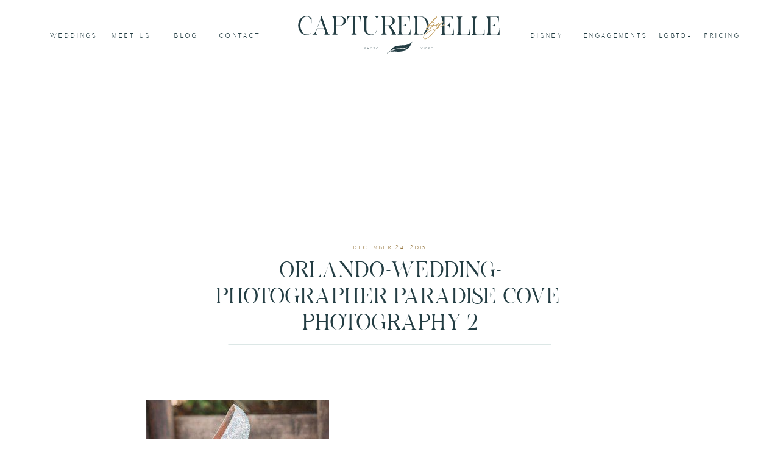

--- FILE ---
content_type: text/html; charset=UTF-8
request_url: https://capturedbyelle.com/orlando-wedding-photography-paradise-cove/orlando-wedding-photographer-paradise-cove-photography-2/
body_size: 18997
content:
<!DOCTYPE html>
<html lang="en-US" class="d">
<head>
<link rel="stylesheet" type="text/css" href="//lib.showit.co/engine/2.6.4/showit.css" />
<meta name='robots' content='index, follow, max-image-preview:large, max-snippet:-1, max-video-preview:-1' />
	<!-- Pixel Cat Facebook Pixel Code -->
	<script>
	!function(f,b,e,v,n,t,s){if(f.fbq)return;n=f.fbq=function(){n.callMethod?
	n.callMethod.apply(n,arguments):n.queue.push(arguments)};if(!f._fbq)f._fbq=n;
	n.push=n;n.loaded=!0;n.version='2.0';n.queue=[];t=b.createElement(e);t.async=!0;
	t.src=v;s=b.getElementsByTagName(e)[0];s.parentNode.insertBefore(t,s)}(window,
	document,'script','https://connect.facebook.net/en_US/fbevents.js' );
	fbq( 'init', '1668595220069393' );	</script>
	<!-- DO NOT MODIFY -->
	<!-- End Facebook Pixel Code -->
	
	<!-- This site is optimized with the Yoast SEO plugin v26.8 - https://yoast.com/product/yoast-seo-wordpress/ -->
	<title>Orlando-Wedding-Photographer-Paradise-Cove-Photography-2 - Captured by Elle | Orlando Wedding Photographer &amp; Videographer</title>
	<link rel="canonical" href="https://capturedbyelle.com/orlando-wedding-photography-paradise-cove/orlando-wedding-photographer-paradise-cove-photography-2/" />
	<meta property="og:locale" content="en_US" />
	<meta property="og:type" content="article" />
	<meta property="og:title" content="Orlando-Wedding-Photographer-Paradise-Cove-Photography-2 - Captured by Elle | Orlando Wedding Photographer &amp; Videographer" />
	<meta property="og:description" content="Top Orlando wedding photographer captures wedding at Paradise Cove" />
	<meta property="og:url" content="https://capturedbyelle.com/orlando-wedding-photography-paradise-cove/orlando-wedding-photographer-paradise-cove-photography-2/" />
	<meta property="og:site_name" content="Captured by Elle | Orlando Wedding Photographer &amp; Videographer" />
	<meta property="article:publisher" content="http://www.facebook.com/capturedbyellephotography" />
	<meta property="article:modified_time" content="2016-01-21T03:42:28+00:00" />
	<meta property="og:image" content="https://capturedbyelle.com/orlando-wedding-photography-paradise-cove/orlando-wedding-photographer-paradise-cove-photography-2" />
	<meta property="og:image:width" content="900" />
	<meta property="og:image:height" content="600" />
	<meta property="og:image:type" content="image/jpeg" />
	<meta name="twitter:card" content="summary_large_image" />
	<script type="application/ld+json" class="yoast-schema-graph">{"@context":"https://schema.org","@graph":[{"@type":"WebPage","@id":"https://capturedbyelle.com/orlando-wedding-photography-paradise-cove/orlando-wedding-photographer-paradise-cove-photography-2/","url":"https://capturedbyelle.com/orlando-wedding-photography-paradise-cove/orlando-wedding-photographer-paradise-cove-photography-2/","name":"Orlando-Wedding-Photographer-Paradise-Cove-Photography-2 - Captured by Elle | Orlando Wedding Photographer &amp; Videographer","isPartOf":{"@id":"https://capturedbyelle.com/#website"},"primaryImageOfPage":{"@id":"https://capturedbyelle.com/orlando-wedding-photography-paradise-cove/orlando-wedding-photographer-paradise-cove-photography-2/#primaryimage"},"image":{"@id":"https://capturedbyelle.com/orlando-wedding-photography-paradise-cove/orlando-wedding-photographer-paradise-cove-photography-2/#primaryimage"},"thumbnailUrl":"https://capturedbyelle.com/wp-content/uploads/2015/12/Orlando-Wedding-Photographer-Paradise-Cove-Photography-2.jpg","datePublished":"2015-12-24T04:14:56+00:00","dateModified":"2016-01-21T03:42:28+00:00","breadcrumb":{"@id":"https://capturedbyelle.com/orlando-wedding-photography-paradise-cove/orlando-wedding-photographer-paradise-cove-photography-2/#breadcrumb"},"inLanguage":"en-US","potentialAction":[{"@type":"ReadAction","target":["https://capturedbyelle.com/orlando-wedding-photography-paradise-cove/orlando-wedding-photographer-paradise-cove-photography-2/"]}]},{"@type":"ImageObject","inLanguage":"en-US","@id":"https://capturedbyelle.com/orlando-wedding-photography-paradise-cove/orlando-wedding-photographer-paradise-cove-photography-2/#primaryimage","url":"https://capturedbyelle.com/wp-content/uploads/2015/12/Orlando-Wedding-Photographer-Paradise-Cove-Photography-2.jpg","contentUrl":"https://capturedbyelle.com/wp-content/uploads/2015/12/Orlando-Wedding-Photographer-Paradise-Cove-Photography-2.jpg","width":900,"height":600,"caption":"Top Orlando wedding photographer captures wedding at Paradise Cove"},{"@type":"BreadcrumbList","@id":"https://capturedbyelle.com/orlando-wedding-photography-paradise-cove/orlando-wedding-photographer-paradise-cove-photography-2/#breadcrumb","itemListElement":[{"@type":"ListItem","position":1,"name":"Home","item":"https://capturedbyelle.com/"},{"@type":"ListItem","position":2,"name":"Wedding Photography | Paradise Cove, Orlando","item":"https://capturedbyelle.com/orlando-wedding-photography-paradise-cove/"},{"@type":"ListItem","position":3,"name":"Orlando-Wedding-Photographer-Paradise-Cove-Photography-2"}]},{"@type":"WebSite","@id":"https://capturedbyelle.com/#website","url":"https://capturedbyelle.com/","name":"Captured by Elle | Orlando Wedding Photographer &amp; Videographer","description":"Candid photography &amp; videography for fun loving people","potentialAction":[{"@type":"SearchAction","target":{"@type":"EntryPoint","urlTemplate":"https://capturedbyelle.com/?s={search_term_string}"},"query-input":{"@type":"PropertyValueSpecification","valueRequired":true,"valueName":"search_term_string"}}],"inLanguage":"en-US"}]}</script>
	<!-- / Yoast SEO plugin. -->


<link rel="alternate" type="application/rss+xml" title="Captured by Elle | Orlando Wedding Photographer &amp; Videographer &raquo; Feed" href="https://capturedbyelle.com/feed/" />
<link rel="alternate" type="application/rss+xml" title="Captured by Elle | Orlando Wedding Photographer &amp; Videographer &raquo; Comments Feed" href="https://capturedbyelle.com/comments/feed/" />
<link rel="alternate" type="application/rss+xml" title="Captured by Elle | Orlando Wedding Photographer &amp; Videographer &raquo; Orlando-Wedding-Photographer-Paradise-Cove-Photography-2 Comments Feed" href="https://capturedbyelle.com/orlando-wedding-photography-paradise-cove/orlando-wedding-photographer-paradise-cove-photography-2/feed/" />
<script type="text/javascript">
/* <![CDATA[ */
window._wpemojiSettings = {"baseUrl":"https:\/\/s.w.org\/images\/core\/emoji\/16.0.1\/72x72\/","ext":".png","svgUrl":"https:\/\/s.w.org\/images\/core\/emoji\/16.0.1\/svg\/","svgExt":".svg","source":{"concatemoji":"https:\/\/capturedbyelle.com\/wp-includes\/js\/wp-emoji-release.min.js?ver=6.8.3"}};
/*! This file is auto-generated */
!function(s,n){var o,i,e;function c(e){try{var t={supportTests:e,timestamp:(new Date).valueOf()};sessionStorage.setItem(o,JSON.stringify(t))}catch(e){}}function p(e,t,n){e.clearRect(0,0,e.canvas.width,e.canvas.height),e.fillText(t,0,0);var t=new Uint32Array(e.getImageData(0,0,e.canvas.width,e.canvas.height).data),a=(e.clearRect(0,0,e.canvas.width,e.canvas.height),e.fillText(n,0,0),new Uint32Array(e.getImageData(0,0,e.canvas.width,e.canvas.height).data));return t.every(function(e,t){return e===a[t]})}function u(e,t){e.clearRect(0,0,e.canvas.width,e.canvas.height),e.fillText(t,0,0);for(var n=e.getImageData(16,16,1,1),a=0;a<n.data.length;a++)if(0!==n.data[a])return!1;return!0}function f(e,t,n,a){switch(t){case"flag":return n(e,"\ud83c\udff3\ufe0f\u200d\u26a7\ufe0f","\ud83c\udff3\ufe0f\u200b\u26a7\ufe0f")?!1:!n(e,"\ud83c\udde8\ud83c\uddf6","\ud83c\udde8\u200b\ud83c\uddf6")&&!n(e,"\ud83c\udff4\udb40\udc67\udb40\udc62\udb40\udc65\udb40\udc6e\udb40\udc67\udb40\udc7f","\ud83c\udff4\u200b\udb40\udc67\u200b\udb40\udc62\u200b\udb40\udc65\u200b\udb40\udc6e\u200b\udb40\udc67\u200b\udb40\udc7f");case"emoji":return!a(e,"\ud83e\udedf")}return!1}function g(e,t,n,a){var r="undefined"!=typeof WorkerGlobalScope&&self instanceof WorkerGlobalScope?new OffscreenCanvas(300,150):s.createElement("canvas"),o=r.getContext("2d",{willReadFrequently:!0}),i=(o.textBaseline="top",o.font="600 32px Arial",{});return e.forEach(function(e){i[e]=t(o,e,n,a)}),i}function t(e){var t=s.createElement("script");t.src=e,t.defer=!0,s.head.appendChild(t)}"undefined"!=typeof Promise&&(o="wpEmojiSettingsSupports",i=["flag","emoji"],n.supports={everything:!0,everythingExceptFlag:!0},e=new Promise(function(e){s.addEventListener("DOMContentLoaded",e,{once:!0})}),new Promise(function(t){var n=function(){try{var e=JSON.parse(sessionStorage.getItem(o));if("object"==typeof e&&"number"==typeof e.timestamp&&(new Date).valueOf()<e.timestamp+604800&&"object"==typeof e.supportTests)return e.supportTests}catch(e){}return null}();if(!n){if("undefined"!=typeof Worker&&"undefined"!=typeof OffscreenCanvas&&"undefined"!=typeof URL&&URL.createObjectURL&&"undefined"!=typeof Blob)try{var e="postMessage("+g.toString()+"("+[JSON.stringify(i),f.toString(),p.toString(),u.toString()].join(",")+"));",a=new Blob([e],{type:"text/javascript"}),r=new Worker(URL.createObjectURL(a),{name:"wpTestEmojiSupports"});return void(r.onmessage=function(e){c(n=e.data),r.terminate(),t(n)})}catch(e){}c(n=g(i,f,p,u))}t(n)}).then(function(e){for(var t in e)n.supports[t]=e[t],n.supports.everything=n.supports.everything&&n.supports[t],"flag"!==t&&(n.supports.everythingExceptFlag=n.supports.everythingExceptFlag&&n.supports[t]);n.supports.everythingExceptFlag=n.supports.everythingExceptFlag&&!n.supports.flag,n.DOMReady=!1,n.readyCallback=function(){n.DOMReady=!0}}).then(function(){return e}).then(function(){var e;n.supports.everything||(n.readyCallback(),(e=n.source||{}).concatemoji?t(e.concatemoji):e.wpemoji&&e.twemoji&&(t(e.twemoji),t(e.wpemoji)))}))}((window,document),window._wpemojiSettings);
/* ]]> */
</script>
<link rel='stylesheet' id='cornerstone-shortcodes-css' href='https://capturedbyelle.com/wp-content/plugins/cornerstone/assets/css/site/style.6f62d0f.css' type='text/css' media='all' />
<style id='wp-emoji-styles-inline-css' type='text/css'>

	img.wp-smiley, img.emoji {
		display: inline !important;
		border: none !important;
		box-shadow: none !important;
		height: 1em !important;
		width: 1em !important;
		margin: 0 0.07em !important;
		vertical-align: -0.1em !important;
		background: none !important;
		padding: 0 !important;
	}
</style>
<link rel='stylesheet' id='wp-block-library-css' href='https://capturedbyelle.com/wp-includes/css/dist/block-library/style.min.css?ver=6.8.3' type='text/css' media='all' />
<style id='classic-theme-styles-inline-css' type='text/css'>
/*! This file is auto-generated */
.wp-block-button__link{color:#fff;background-color:#32373c;border-radius:9999px;box-shadow:none;text-decoration:none;padding:calc(.667em + 2px) calc(1.333em + 2px);font-size:1.125em}.wp-block-file__button{background:#32373c;color:#fff;text-decoration:none}
</style>
<style id='global-styles-inline-css' type='text/css'>
:root{--wp--preset--aspect-ratio--square: 1;--wp--preset--aspect-ratio--4-3: 4/3;--wp--preset--aspect-ratio--3-4: 3/4;--wp--preset--aspect-ratio--3-2: 3/2;--wp--preset--aspect-ratio--2-3: 2/3;--wp--preset--aspect-ratio--16-9: 16/9;--wp--preset--aspect-ratio--9-16: 9/16;--wp--preset--color--black: #000000;--wp--preset--color--cyan-bluish-gray: #abb8c3;--wp--preset--color--white: #ffffff;--wp--preset--color--pale-pink: #f78da7;--wp--preset--color--vivid-red: #cf2e2e;--wp--preset--color--luminous-vivid-orange: #ff6900;--wp--preset--color--luminous-vivid-amber: #fcb900;--wp--preset--color--light-green-cyan: #7bdcb5;--wp--preset--color--vivid-green-cyan: #00d084;--wp--preset--color--pale-cyan-blue: #8ed1fc;--wp--preset--color--vivid-cyan-blue: #0693e3;--wp--preset--color--vivid-purple: #9b51e0;--wp--preset--gradient--vivid-cyan-blue-to-vivid-purple: linear-gradient(135deg,rgba(6,147,227,1) 0%,rgb(155,81,224) 100%);--wp--preset--gradient--light-green-cyan-to-vivid-green-cyan: linear-gradient(135deg,rgb(122,220,180) 0%,rgb(0,208,130) 100%);--wp--preset--gradient--luminous-vivid-amber-to-luminous-vivid-orange: linear-gradient(135deg,rgba(252,185,0,1) 0%,rgba(255,105,0,1) 100%);--wp--preset--gradient--luminous-vivid-orange-to-vivid-red: linear-gradient(135deg,rgba(255,105,0,1) 0%,rgb(207,46,46) 100%);--wp--preset--gradient--very-light-gray-to-cyan-bluish-gray: linear-gradient(135deg,rgb(238,238,238) 0%,rgb(169,184,195) 100%);--wp--preset--gradient--cool-to-warm-spectrum: linear-gradient(135deg,rgb(74,234,220) 0%,rgb(151,120,209) 20%,rgb(207,42,186) 40%,rgb(238,44,130) 60%,rgb(251,105,98) 80%,rgb(254,248,76) 100%);--wp--preset--gradient--blush-light-purple: linear-gradient(135deg,rgb(255,206,236) 0%,rgb(152,150,240) 100%);--wp--preset--gradient--blush-bordeaux: linear-gradient(135deg,rgb(254,205,165) 0%,rgb(254,45,45) 50%,rgb(107,0,62) 100%);--wp--preset--gradient--luminous-dusk: linear-gradient(135deg,rgb(255,203,112) 0%,rgb(199,81,192) 50%,rgb(65,88,208) 100%);--wp--preset--gradient--pale-ocean: linear-gradient(135deg,rgb(255,245,203) 0%,rgb(182,227,212) 50%,rgb(51,167,181) 100%);--wp--preset--gradient--electric-grass: linear-gradient(135deg,rgb(202,248,128) 0%,rgb(113,206,126) 100%);--wp--preset--gradient--midnight: linear-gradient(135deg,rgb(2,3,129) 0%,rgb(40,116,252) 100%);--wp--preset--font-size--small: 13px;--wp--preset--font-size--medium: 20px;--wp--preset--font-size--large: 36px;--wp--preset--font-size--x-large: 42px;--wp--preset--spacing--20: 0.44rem;--wp--preset--spacing--30: 0.67rem;--wp--preset--spacing--40: 1rem;--wp--preset--spacing--50: 1.5rem;--wp--preset--spacing--60: 2.25rem;--wp--preset--spacing--70: 3.38rem;--wp--preset--spacing--80: 5.06rem;--wp--preset--shadow--natural: 6px 6px 9px rgba(0, 0, 0, 0.2);--wp--preset--shadow--deep: 12px 12px 50px rgba(0, 0, 0, 0.4);--wp--preset--shadow--sharp: 6px 6px 0px rgba(0, 0, 0, 0.2);--wp--preset--shadow--outlined: 6px 6px 0px -3px rgba(255, 255, 255, 1), 6px 6px rgba(0, 0, 0, 1);--wp--preset--shadow--crisp: 6px 6px 0px rgba(0, 0, 0, 1);}:where(.is-layout-flex){gap: 0.5em;}:where(.is-layout-grid){gap: 0.5em;}body .is-layout-flex{display: flex;}.is-layout-flex{flex-wrap: wrap;align-items: center;}.is-layout-flex > :is(*, div){margin: 0;}body .is-layout-grid{display: grid;}.is-layout-grid > :is(*, div){margin: 0;}:where(.wp-block-columns.is-layout-flex){gap: 2em;}:where(.wp-block-columns.is-layout-grid){gap: 2em;}:where(.wp-block-post-template.is-layout-flex){gap: 1.25em;}:where(.wp-block-post-template.is-layout-grid){gap: 1.25em;}.has-black-color{color: var(--wp--preset--color--black) !important;}.has-cyan-bluish-gray-color{color: var(--wp--preset--color--cyan-bluish-gray) !important;}.has-white-color{color: var(--wp--preset--color--white) !important;}.has-pale-pink-color{color: var(--wp--preset--color--pale-pink) !important;}.has-vivid-red-color{color: var(--wp--preset--color--vivid-red) !important;}.has-luminous-vivid-orange-color{color: var(--wp--preset--color--luminous-vivid-orange) !important;}.has-luminous-vivid-amber-color{color: var(--wp--preset--color--luminous-vivid-amber) !important;}.has-light-green-cyan-color{color: var(--wp--preset--color--light-green-cyan) !important;}.has-vivid-green-cyan-color{color: var(--wp--preset--color--vivid-green-cyan) !important;}.has-pale-cyan-blue-color{color: var(--wp--preset--color--pale-cyan-blue) !important;}.has-vivid-cyan-blue-color{color: var(--wp--preset--color--vivid-cyan-blue) !important;}.has-vivid-purple-color{color: var(--wp--preset--color--vivid-purple) !important;}.has-black-background-color{background-color: var(--wp--preset--color--black) !important;}.has-cyan-bluish-gray-background-color{background-color: var(--wp--preset--color--cyan-bluish-gray) !important;}.has-white-background-color{background-color: var(--wp--preset--color--white) !important;}.has-pale-pink-background-color{background-color: var(--wp--preset--color--pale-pink) !important;}.has-vivid-red-background-color{background-color: var(--wp--preset--color--vivid-red) !important;}.has-luminous-vivid-orange-background-color{background-color: var(--wp--preset--color--luminous-vivid-orange) !important;}.has-luminous-vivid-amber-background-color{background-color: var(--wp--preset--color--luminous-vivid-amber) !important;}.has-light-green-cyan-background-color{background-color: var(--wp--preset--color--light-green-cyan) !important;}.has-vivid-green-cyan-background-color{background-color: var(--wp--preset--color--vivid-green-cyan) !important;}.has-pale-cyan-blue-background-color{background-color: var(--wp--preset--color--pale-cyan-blue) !important;}.has-vivid-cyan-blue-background-color{background-color: var(--wp--preset--color--vivid-cyan-blue) !important;}.has-vivid-purple-background-color{background-color: var(--wp--preset--color--vivid-purple) !important;}.has-black-border-color{border-color: var(--wp--preset--color--black) !important;}.has-cyan-bluish-gray-border-color{border-color: var(--wp--preset--color--cyan-bluish-gray) !important;}.has-white-border-color{border-color: var(--wp--preset--color--white) !important;}.has-pale-pink-border-color{border-color: var(--wp--preset--color--pale-pink) !important;}.has-vivid-red-border-color{border-color: var(--wp--preset--color--vivid-red) !important;}.has-luminous-vivid-orange-border-color{border-color: var(--wp--preset--color--luminous-vivid-orange) !important;}.has-luminous-vivid-amber-border-color{border-color: var(--wp--preset--color--luminous-vivid-amber) !important;}.has-light-green-cyan-border-color{border-color: var(--wp--preset--color--light-green-cyan) !important;}.has-vivid-green-cyan-border-color{border-color: var(--wp--preset--color--vivid-green-cyan) !important;}.has-pale-cyan-blue-border-color{border-color: var(--wp--preset--color--pale-cyan-blue) !important;}.has-vivid-cyan-blue-border-color{border-color: var(--wp--preset--color--vivid-cyan-blue) !important;}.has-vivid-purple-border-color{border-color: var(--wp--preset--color--vivid-purple) !important;}.has-vivid-cyan-blue-to-vivid-purple-gradient-background{background: var(--wp--preset--gradient--vivid-cyan-blue-to-vivid-purple) !important;}.has-light-green-cyan-to-vivid-green-cyan-gradient-background{background: var(--wp--preset--gradient--light-green-cyan-to-vivid-green-cyan) !important;}.has-luminous-vivid-amber-to-luminous-vivid-orange-gradient-background{background: var(--wp--preset--gradient--luminous-vivid-amber-to-luminous-vivid-orange) !important;}.has-luminous-vivid-orange-to-vivid-red-gradient-background{background: var(--wp--preset--gradient--luminous-vivid-orange-to-vivid-red) !important;}.has-very-light-gray-to-cyan-bluish-gray-gradient-background{background: var(--wp--preset--gradient--very-light-gray-to-cyan-bluish-gray) !important;}.has-cool-to-warm-spectrum-gradient-background{background: var(--wp--preset--gradient--cool-to-warm-spectrum) !important;}.has-blush-light-purple-gradient-background{background: var(--wp--preset--gradient--blush-light-purple) !important;}.has-blush-bordeaux-gradient-background{background: var(--wp--preset--gradient--blush-bordeaux) !important;}.has-luminous-dusk-gradient-background{background: var(--wp--preset--gradient--luminous-dusk) !important;}.has-pale-ocean-gradient-background{background: var(--wp--preset--gradient--pale-ocean) !important;}.has-electric-grass-gradient-background{background: var(--wp--preset--gradient--electric-grass) !important;}.has-midnight-gradient-background{background: var(--wp--preset--gradient--midnight) !important;}.has-small-font-size{font-size: var(--wp--preset--font-size--small) !important;}.has-medium-font-size{font-size: var(--wp--preset--font-size--medium) !important;}.has-large-font-size{font-size: var(--wp--preset--font-size--large) !important;}.has-x-large-font-size{font-size: var(--wp--preset--font-size--x-large) !important;}
:where(.wp-block-post-template.is-layout-flex){gap: 1.25em;}:where(.wp-block-post-template.is-layout-grid){gap: 1.25em;}
:where(.wp-block-columns.is-layout-flex){gap: 2em;}:where(.wp-block-columns.is-layout-grid){gap: 2em;}
:root :where(.wp-block-pullquote){font-size: 1.5em;line-height: 1.6;}
</style>
<link rel='stylesheet' id='pub-style-css' href='https://capturedbyelle.com/wp-content/themes/showit/pubs/0idk1uk_qz-xab9uma2zbw/20260115210615Sqd9a9g/assets/pub.css?ver=1768511180' type='text/css' media='all' />
<link rel='stylesheet' id='cs-css' href='https://capturedbyelle.com/wp-content/plugins/cornerstone/assets/css/site/plugin.6f62d0f.css' type='text/css' media='all' />
<style id='cs-inline-css' type='text/css'>
 @font-face{font-family:'FontAwesomePro';font-style:normal;font-weight:900;font-display:block;src:url('https://capturedbyelle.com/wp-content/plugins/cornerstone/assets/fonts/fa-solid-900.woff2') format('woff2'),url('https://capturedbyelle.com/wp-content/plugins/cornerstone/assets/fonts/fa-solid-900.woff') format('woff'),url('https://capturedbyelle.com/wp-content/plugins/cornerstone/assets/fonts/fa-solid-900.ttf') format('truetype');}[data-x-fa-pro-icon]{font-family:"FontAwesomePro" !important;}[data-x-fa-pro-icon]:before{content:attr(data-x-fa-pro-icon);}[data-x-icon],[data-x-icon-o],[data-x-icon-l],[data-x-icon-s],[data-x-icon-b],[data-x-fa-pro-icon],[class*="cs-fa-"]{display:inline-block;font-style:normal;font-weight:400;text-decoration:inherit;text-rendering:auto;-webkit-font-smoothing:antialiased;-moz-osx-font-smoothing:grayscale;}[data-x-icon].left,[data-x-icon-o].left,[data-x-icon-l].left,[data-x-icon-s].left,[data-x-icon-b].left,[data-x-fa-pro-icon].left,[class*="cs-fa-"].left{margin-right:0.5em;}[data-x-icon].right,[data-x-icon-o].right,[data-x-icon-l].right,[data-x-icon-s].right,[data-x-icon-b].right,[data-x-fa-pro-icon].right,[class*="cs-fa-"].right{margin-left:0.5em;}[data-x-icon]:before,[data-x-icon-o]:before,[data-x-icon-l]:before,[data-x-icon-s]:before,[data-x-icon-b]:before,[data-x-fa-pro-icon]:before,[class*="cs-fa-"]:before{line-height:1;}@font-face{font-family:'FontAwesome';font-style:normal;font-weight:900;font-display:block;src:url('https://capturedbyelle.com/wp-content/plugins/cornerstone/assets/fonts/fa-solid-900.woff2') format('woff2'),url('https://capturedbyelle.com/wp-content/plugins/cornerstone/assets/fonts/fa-solid-900.woff') format('woff'),url('https://capturedbyelle.com/wp-content/plugins/cornerstone/assets/fonts/fa-solid-900.ttf') format('truetype');}[data-x-icon],[data-x-icon-s],[data-x-icon][class*="cs-fa-"]{font-family:"FontAwesome" !important;font-weight:900;}[data-x-icon]:before,[data-x-icon][class*="cs-fa-"]:before{content:attr(data-x-icon);}[data-x-icon-s]:before{content:attr(data-x-icon-s);}@font-face{font-family:'FontAwesomeRegular';font-style:normal;font-weight:400;font-display:block;src:url('https://capturedbyelle.com/wp-content/plugins/cornerstone/assets/fonts/fa-regular-400.woff2') format('woff2'),url('https://capturedbyelle.com/wp-content/plugins/cornerstone/assets/fonts/fa-regular-400.woff') format('woff'),url('https://capturedbyelle.com/wp-content/plugins/cornerstone/assets/fonts/fa-regular-400.ttf') format('truetype');}@font-face{font-family:'FontAwesomePro';font-style:normal;font-weight:400;font-display:block;src:url('https://capturedbyelle.com/wp-content/plugins/cornerstone/assets/fonts/fa-regular-400.woff2') format('woff2'),url('https://capturedbyelle.com/wp-content/plugins/cornerstone/assets/fonts/fa-regular-400.woff') format('woff'),url('https://capturedbyelle.com/wp-content/plugins/cornerstone/assets/fonts/fa-regular-400.ttf') format('truetype');}[data-x-icon-o]{font-family:"FontAwesomeRegular" !important;}[data-x-icon-o]:before{content:attr(data-x-icon-o);}@font-face{font-family:'FontAwesomeLight';font-style:normal;font-weight:300;font-display:block;src:url('https://capturedbyelle.com/wp-content/plugins/cornerstone/assets/fonts/fa-light-300.woff2') format('woff2'),url('https://capturedbyelle.com/wp-content/plugins/cornerstone/assets/fonts/fa-light-300.woff') format('woff'),url('https://capturedbyelle.com/wp-content/plugins/cornerstone/assets/fonts/fa-light-300.ttf') format('truetype');}@font-face{font-family:'FontAwesomePro';font-style:normal;font-weight:300;font-display:block;src:url('https://capturedbyelle.com/wp-content/plugins/cornerstone/assets/fonts/fa-light-300.woff2') format('woff2'),url('https://capturedbyelle.com/wp-content/plugins/cornerstone/assets/fonts/fa-light-300.woff') format('woff'),url('https://capturedbyelle.com/wp-content/plugins/cornerstone/assets/fonts/fa-light-300.ttf') format('truetype');}[data-x-icon-l]{font-family:"FontAwesomeLight" !important;font-weight:300;}[data-x-icon-l]:before{content:attr(data-x-icon-l);}@font-face{font-family:'FontAwesomeBrands';font-style:normal;font-weight:normal;font-display:block;src:url('https://capturedbyelle.com/wp-content/plugins/cornerstone/assets/fonts/fa-brands-400.woff2') format('woff2'),url('https://capturedbyelle.com/wp-content/plugins/cornerstone/assets/fonts/fa-brands-400.woff') format('woff'),url('https://capturedbyelle.com/wp-content/plugins/cornerstone/assets/fonts/fa-brands-400.ttf') format('truetype');}[data-x-icon-b]{font-family:"FontAwesomeBrands" !important;}[data-x-icon-b]:before{content:attr(data-x-icon-b);}
</style>
<script type="text/javascript" src="https://capturedbyelle.com/wp-includes/js/jquery/jquery.min.js?ver=3.7.1" id="jquery-core-js"></script>
<script type="text/javascript" id="jquery-core-js-after">
/* <![CDATA[ */
$ = jQuery;
/* ]]> */
</script>
<script type="text/javascript" src="https://capturedbyelle.com/wp-includes/js/jquery/jquery-migrate.min.js?ver=3.4.1" id="jquery-migrate-js"></script>
<script type="text/javascript" src="https://capturedbyelle.com/wp-content/plugins/revslider/public/assets/js/rbtools.min.js?ver=6.5.14" async id="tp-tools-js"></script>
<script type="text/javascript" src="https://capturedbyelle.com/wp-content/plugins/revslider/public/assets/js/rs6.min.js?ver=6.5.14" async id="revmin-js"></script>
<script type="text/javascript" src="https://capturedbyelle.com/wp-content/themes/showit/pubs/0idk1uk_qz-xab9uma2zbw/20260115210615Sqd9a9g/assets/pub.js?ver=1768511180" id="pub-script-js"></script>
<link rel="https://api.w.org/" href="https://capturedbyelle.com/wp-json/" /><link rel="alternate" title="JSON" type="application/json" href="https://capturedbyelle.com/wp-json/wp/v2/media/2382" /><link rel="EditURI" type="application/rsd+xml" title="RSD" href="https://capturedbyelle.com/xmlrpc.php?rsd" />
<link rel='shortlink' href='https://capturedbyelle.com/?p=2382' />
<link rel="alternate" title="oEmbed (JSON)" type="application/json+oembed" href="https://capturedbyelle.com/wp-json/oembed/1.0/embed?url=https%3A%2F%2Fcapturedbyelle.com%2Forlando-wedding-photography-paradise-cove%2Forlando-wedding-photographer-paradise-cove-photography-2%2F" />
<link rel="alternate" title="oEmbed (XML)" type="text/xml+oembed" href="https://capturedbyelle.com/wp-json/oembed/1.0/embed?url=https%3A%2F%2Fcapturedbyelle.com%2Forlando-wedding-photography-paradise-cove%2Forlando-wedding-photographer-paradise-cove-photography-2%2F&#038;format=xml" />
<meta name="generator" content="Powered by Slider Revolution 6.5.14 - responsive, Mobile-Friendly Slider Plugin for WordPress with comfortable drag and drop interface." />
<link rel="icon" href="https://capturedbyelle.com/wp-content/uploads/2022/08/cropped-Captured-by-Elle-03-32x32.png" sizes="32x32" />
<link rel="icon" href="https://capturedbyelle.com/wp-content/uploads/2022/08/cropped-Captured-by-Elle-03-192x192.png" sizes="192x192" />
<link rel="apple-touch-icon" href="https://capturedbyelle.com/wp-content/uploads/2022/08/cropped-Captured-by-Elle-03-180x180.png" />
<meta name="msapplication-TileImage" content="https://capturedbyelle.com/wp-content/uploads/2022/08/cropped-Captured-by-Elle-03-270x270.png" />
<script>function setREVStartSize(e){
			//window.requestAnimationFrame(function() {
				window.RSIW = window.RSIW===undefined ? window.innerWidth : window.RSIW;
				window.RSIH = window.RSIH===undefined ? window.innerHeight : window.RSIH;
				try {
					var pw = document.getElementById(e.c).parentNode.offsetWidth,
						newh;
					pw = pw===0 || isNaN(pw) ? window.RSIW : pw;
					e.tabw = e.tabw===undefined ? 0 : parseInt(e.tabw);
					e.thumbw = e.thumbw===undefined ? 0 : parseInt(e.thumbw);
					e.tabh = e.tabh===undefined ? 0 : parseInt(e.tabh);
					e.thumbh = e.thumbh===undefined ? 0 : parseInt(e.thumbh);
					e.tabhide = e.tabhide===undefined ? 0 : parseInt(e.tabhide);
					e.thumbhide = e.thumbhide===undefined ? 0 : parseInt(e.thumbhide);
					e.mh = e.mh===undefined || e.mh=="" || e.mh==="auto" ? 0 : parseInt(e.mh,0);
					if(e.layout==="fullscreen" || e.l==="fullscreen")
						newh = Math.max(e.mh,window.RSIH);
					else{
						e.gw = Array.isArray(e.gw) ? e.gw : [e.gw];
						for (var i in e.rl) if (e.gw[i]===undefined || e.gw[i]===0) e.gw[i] = e.gw[i-1];
						e.gh = e.el===undefined || e.el==="" || (Array.isArray(e.el) && e.el.length==0)? e.gh : e.el;
						e.gh = Array.isArray(e.gh) ? e.gh : [e.gh];
						for (var i in e.rl) if (e.gh[i]===undefined || e.gh[i]===0) e.gh[i] = e.gh[i-1];
											
						var nl = new Array(e.rl.length),
							ix = 0,
							sl;
						e.tabw = e.tabhide>=pw ? 0 : e.tabw;
						e.thumbw = e.thumbhide>=pw ? 0 : e.thumbw;
						e.tabh = e.tabhide>=pw ? 0 : e.tabh;
						e.thumbh = e.thumbhide>=pw ? 0 : e.thumbh;
						for (var i in e.rl) nl[i] = e.rl[i]<window.RSIW ? 0 : e.rl[i];
						sl = nl[0];
						for (var i in nl) if (sl>nl[i] && nl[i]>0) { sl = nl[i]; ix=i;}
						var m = pw>(e.gw[ix]+e.tabw+e.thumbw) ? 1 : (pw-(e.tabw+e.thumbw)) / (e.gw[ix]);
						newh =  (e.gh[ix] * m) + (e.tabh + e.thumbh);
					}
					var el = document.getElementById(e.c);
					if (el!==null && el) el.style.height = newh+"px";
					el = document.getElementById(e.c+"_wrapper");
					if (el!==null && el) {
						el.style.height = newh+"px";
						el.style.display = "block";
					}
				} catch(e){
					console.log("Failure at Presize of Slider:" + e)
				}
			//});
		  };</script>
<style> #cs-content .x-accordion,#cs-content .x-alert,#cs-content .x-audio,#cs-content .x-author-box,#cs-content .x-base-margin,#cs-content .x-block-grid,#cs-content .x-card-outer,#cs-content .x-code,#cs-content .x-columnize,#cs-content .x-entry-share,#cs-content div.x-feature-box,#cs-content .x-feature-list,#cs-content .x-flexslider-shortcode-container,#cs-content .x-gap,#cs-content .x-img,#cs-content .x-map,#cs-content .x-promo,#cs-content .x-prompt,#cs-content .x-recent-posts,#cs-content .x-section,#cs-content .x-skill-bar,#cs-content .x-tab-content,#cs-content .x-video{margin-bottom:1.5em;}#cs-content .x-blockquote:not(.x-pullquote),#cs-content .x-callout,#cs-content .x-hr,#cs-content .x-pricing-table{margin-top:1.5em;margin-bottom:1.5em;}@media (max-width:766.98px){#cs-content .x-pullquote.left,#cs-content .x-pullquote.right{margin-top:1.5em;margin-bottom:1.5em;}}@media (max-width:479.98px){#cs-content .x-toc.left,#cs-content .x-toc.right{margin-bottom:1.5em;}}#cs-content .x-container.width{width:88%;}#cs-content .x-container.max{max-width:1200px;}#cs-content .x-accordion-heading .x-accordion-toggle.collapsed,#cs-content .x-nav-tabs > li > a,#cs-content .x-recent-posts .h-recent-posts,#cs-content .x-recent-posts .x-recent-posts-date{color:rgb(0,0,0);}#cs-content .x-accordion-heading .x-accordion-toggle.collapsed:hover,#cs-content .x-accordion-heading .x-accordion-toggle,#cs-content .x-nav-tabs > li > a:hover,#cs-content .x-nav-tabs > .active > a,#cs-content .x-nav-tabs > .active > a:hover,#cs-content .x-recent-posts a:hover .h-recent-posts{color:rgb(0,0,0);}#cs-content a.x-img-thumbnail:hover{border-color:rgb(0,0,0);}#cs-content .x-dropcap,#cs-content .x-highlight,#cs-content .x-pricing-column.featured h2,#cs-content .x-recent-posts .x-recent-posts-img:after{background-color:rgb(0,0,0);}#cs-content .x-btn{color:#ffffff;border-color:#ac1100;background-color:#ff2a13;border-width:3px;text-transform:uppercase;background-color:transparent;}#cs-content a.x-btn:hover{color:#ffffff;border-color:#600900;background-color:#ef2201;border-width:3px;text-transform:uppercase;background-color:transparent;}#cs-content .x-btn.x-btn-real,#cs-content .x-btn.x-btn-real:hover{margin-bottom:0.25em;text-shadow:0 0.075em 0.075em rgba(0,0,0,0.65);}#cs-content .x-btn.x-btn-real{box-shadow:0 0.25em 0 0 #a71000,0 4px 9px rgba(0,0,0,0.75);}#cs-content .x-btn.x-btn-real:hover{box-shadow:0 0.25em 0 0 #a71000,0 4px 9px rgba(0,0,0,0.75);}#cs-content .x-btn.x-btn-flat,#cs-content .x-btn.x-btn-flat:hover{margin-bottom:0;text-shadow:0 0.075em 0.075em rgba(0,0,0,0.65);box-shadow:none;}#cs-content .x-btn.x-btn-transparent,#cs-content .x-btn.x-btn-transparent:hover{margin-bottom:0;border-width:3px;text-shadow:none;text-transform:uppercase;background-color:transparent;box-shadow:none;}</style><script>
  (function(i,s,o,g,r,a,m){i['GoogleAnalyticsObject']=r;i[r]=i[r]||function(){
  (i[r].q=i[r].q||[]).push(arguments)},i[r].l=1*new Date();a=s.createElement(o),
  m=s.getElementsByTagName(o)[0];a.async=1;a.src=g;m.parentNode.insertBefore(a,m)
  })(window,document,'script','//www.google-analytics.com/analytics.js','ga');

  ga('create', 'UA-46625666-1', 'auto');
  ga('send', 'pageview');

</script>
<meta charset="UTF-8" />
<meta name="viewport" content="width=device-width, initial-scale=1" />
<link rel="icon" type="image/png" href="//static.showit.co/200/_rGw1ybOSkuY8XDo3mRH0g/174959/white_featured_on_icons-1.png" />
<link rel="preconnect" href="https://static.showit.co" />

<link rel="preconnect" href="https://fonts.googleapis.com">
<link rel="preconnect" href="https://fonts.gstatic.com" crossorigin>
<link href="https://fonts.googleapis.com/css?family=Raleway:regular" rel="stylesheet" type="text/css"/>
<style>
@font-face{font-family:Saudagar;src:url('//static.showit.co/file/dLNtA6fi7ueWeOEg0Mq7OQ/174959/saudagar.woff');}
@font-face{font-family:Angle Serif;src:url('//static.showit.co/file/ctEvI5ncR1GLA_Nd3Ku4iw/174959/angle.woff');}
@font-face{font-family:Bruney;src:url('//static.showit.co/file/HJRZWgzKsqGCnufipsIaRQ/174959/bruney.woff');}
@font-face{font-family:Lorsche Display;src:url('//static.showit.co/file/m0njKQG6QKaKOCSH7DOrrA/174959/lorschedisplay-regular.woff');}
</style>
<script id="init_data" type="application/json">
{"mobile":{"w":320},"desktop":{"w":1200,"defaultTrIn":{"type":"fade"},"defaultTrOut":{"type":"fade"},"bgFillType":"color","bgColor":"#000000:0"},"sid":"0idk1uk_qz-xab9uma2zbw","break":768,"assetURL":"//static.showit.co","contactFormId":"174959/306899","cfAction":"aHR0cHM6Ly9jbGllbnRzZXJ2aWNlLnNob3dpdC5jby9jb250YWN0Zm9ybQ==","sgAction":"aHR0cHM6Ly9jbGllbnRzZXJ2aWNlLnNob3dpdC5jby9zb2NpYWxncmlk","blockData":[{"slug":"header","visible":"a","states":[],"d":{"h":113,"w":1200,"locking":{"side":"st","scrollOffset":1},"bgFillType":"color","bgColor":"colors-7","bgMediaType":"none"},"m":{"h":77,"w":320,"locking":{"side":"st","scrollOffset":1},"bgFillType":"color","bgColor":"colors-7","bgMediaType":"none"}},{"slug":"post-title","visible":"a","states":[],"d":{"h":402,"w":1200,"locking":{"offset":100},"nature":"dH","bgFillType":"color","bgColor":"#FFFFFF","bgMediaType":"none"},"m":{"h":261,"w":320,"nature":"dH","bgFillType":"color","bgColor":"#FFFFFF","bgMediaType":"none"}},{"slug":"post-meta","visible":"a","states":[],"d":{"h":539,"w":1200,"nature":"dH","bgFillType":"color","bgColor":"#FFFFFF","bgMediaType":"none"},"m":{"h":339,"w":320,"nature":"dH","bgFillType":"color","bgColor":"#FFFFFF","bgMediaType":"none"}},{"slug":"pagination","visible":"a","states":[],"d":{"h":125,"w":1200,"nature":"dH","bgFillType":"color","bgColor":"#FFFFFF","bgMediaType":"none"},"m":{"h":126,"w":320,"nature":"dH","bgFillType":"color","bgColor":"#FFFFFF","bgMediaType":"none"}},{"slug":"follow","visible":"a","states":[],"d":{"h":230,"w":1200,"bgFillType":"color","bgColor":"colors-7","bgMediaType":"none"},"m":{"h":97,"w":320,"bgFillType":"color","bgColor":"colors-7","bgMediaType":"none"}},{"slug":"footer","visible":"a","states":[],"d":{"h":513,"w":1200,"bgFillType":"color","bgColor":"colors-5","bgMediaType":"none"},"m":{"h":307,"w":320,"bgFillType":"color","bgColor":"colors-5","bgMediaType":"none"}},{"slug":"color-block-bottom","visible":"a","states":[],"d":{"h":40,"w":1200,"bgFillType":"color","bgColor":"colors-0","bgMediaType":"none"},"m":{"h":53,"w":320,"bgFillType":"color","bgColor":"colors-0","bgMediaType":"none"}},{"slug":"mobile-nav","visible":"m","states":[],"d":{"h":200,"w":1200,"bgFillType":"color","bgColor":"colors-7","bgMediaType":"none"},"m":{"h":600,"w":320,"locking":{"side":"t"},"bgFillType":"color","bgColor":"colors-7:95","bgMediaType":"none"}}],"elementData":[{"type":"text","visible":"d","id":"header_0","blockId":"header","m":{"x":53,"y":41,"w":83,"h":21,"a":0},"d":{"x":42,"y":49,"w":69,"h":16,"a":0}},{"type":"icon","visible":"m","id":"header_1","blockId":"header","m":{"x":279,"y":24,"w":29,"h":29,"a":0},"d":{"x":1161,"y":37,"w":35,"h":35,"a":0},"pc":[{"type":"show","block":"mobile-nav"}]},{"type":"svg","visible":"a","id":"header_2","blockId":"header","m":{"x":54,"y":14,"w":212,"h":50,"a":0},"d":{"x":447,"y":17,"w":335,"h":80,"a":0},"c":{"key":"IWAe6SPnRGWLNCszUd1sew/174959/captured_by_elle-08.svg","aspect_ratio":5.08475}},{"type":"text","visible":"d","id":"header_3","blockId":"header","m":{"x":53,"y":41,"w":83,"h":21,"a":0},"d":{"x":143,"y":49,"w":67,"h":16,"a":0}},{"type":"text","visible":"d","id":"header_4","blockId":"header","m":{"x":53,"y":41,"w":83,"h":21,"a":0},"d":{"x":245,"y":49,"w":42,"h":16,"a":0}},{"type":"text","visible":"d","id":"header_5","blockId":"header","m":{"x":53,"y":41,"w":83,"h":21,"a":0},"d":{"x":1114,"y":49,"w":61,"h":16,"a":0}},{"type":"text","visible":"d","id":"header_6","blockId":"header","m":{"x":53,"y":41,"w":83,"h":21,"a":0},"d":{"x":320,"y":49,"w":68,"h":16,"a":0}},{"type":"text","visible":"d","id":"header_7","blockId":"header","m":{"x":53,"y":41,"w":83,"h":21,"a":0},"d":{"x":828,"y":49,"w":56,"h":16,"a":0}},{"type":"text","visible":"d","id":"header_8","blockId":"header","m":{"x":53,"y":41,"w":83,"h":21,"a":0},"d":{"x":918,"y":49,"w":98,"h":16,"a":0}},{"type":"text","visible":"d","id":"header_9","blockId":"header","m":{"x":53,"y":41,"w":83,"h":21,"a":0},"d":{"x":1042,"y":49,"w":49,"h":16,"a":0}},{"type":"graphic","visible":"a","id":"post-title_0","blockId":"post-title","m":{"x":27,"y":4,"w":267,"h":177,"a":0},"d":{"x":0,"y":0,"w":1200,"h":390,"a":0,"gs":{"s":50},"lockH":"s","lockV":"s"},"c":{"key":"6Jz_-NzEQsq11eVmPqw1sA/174959/orlando-engagement-photographer-bok-tower-1.jpg","aspect_ratio":1.50021}},{"type":"simple","visible":"d","id":"post-title_1","blockId":"post-title","m":{"x":21,"y":376,"w":278,"h":378,"a":0},"d":{"x":280,"y":255,"w":641,"h":123,"a":0,"lockV":"bs"}},{"type":"line","visible":"a","id":"post-title_2","blockId":"post-title","m":{"x":78,"y":730,"w":165,"a":0},"d":{"x":335,"y":364,"w":530,"h":1,"a":0,"trIn":{"cl":"fadeIn","d":1,"dl":"0"},"lockV":"b"}},{"type":"text","visible":"a","id":"post-title_3","blockId":"post-title","m":{"x":20,"y":211,"w":280,"h":9,"a":0},"d":{"x":350,"y":263,"w":500,"h":17,"a":0,"trIn":{"cl":"fadeIn","d":1,"dl":"0"}}},{"type":"text","visible":"a","id":"post-title_4","blockId":"post-title","m":{"x":20,"y":196,"w":280,"h":9,"a":0},"d":{"x":350,"y":286,"w":500,"h":17,"a":0,"trIn":{"cl":"fadeIn","d":1,"dl":"0"}}},{"type":"text","visible":"a","id":"post-title_5","blockId":"post-title","m":{"x":20,"y":232,"w":280,"h":23,"a":0},"d":{"x":308,"y":313,"w":584,"h":41,"a":0}},{"type":"text","visible":"a","id":"post-meta_0","blockId":"post-meta","m":{"x":20,"y":14,"w":280,"h":280,"a":0},"d":{"x":200,"y":53,"w":800,"h":407,"a":0}},{"type":"text","visible":"a","id":"pagination_0","blockId":"pagination","m":{"x":12,"y":25,"w":296,"h":38,"a":0},"d":{"x":641,"y":39,"w":500,"h":17,"a":0}},{"type":"text","visible":"a","id":"pagination_1","blockId":"pagination","m":{"x":12,"y":84,"w":296,"h":39,"a":0},"d":{"x":59,"y":39,"w":500,"h":17,"a":0}},{"type":"social","visible":"a","id":"follow_0","blockId":"follow","m":{"x":4,"y":41,"w":313,"h":73,"a":0},"d":{"x":50,"y":95,"w":1100,"h":178,"a":0}},{"type":"text","visible":"a","id":"follow_1","blockId":"follow","m":{"x":8,"y":21,"w":91,"h":17,"a":0},"d":{"x":57,"y":60,"w":204,"h":38,"a":0}},{"type":"line","visible":"a","id":"follow_2","blockId":"follow","m":{"x":103,"y":28,"w":115,"a":0},"d":{"x":267,"y":71,"w":679,"h":1,"a":0}},{"type":"icon","visible":"a","id":"follow_3","blockId":"follow","m":{"x":299,"y":21,"w":14,"h":14,"a":0},"d":{"x":1120,"y":60,"w":23,"h":23,"a":0}},{"type":"icon","visible":"a","id":"follow_4","blockId":"follow","m":{"x":228,"y":21,"w":14,"h":14,"a":0},"d":{"x":974,"y":60,"w":23,"h":23,"a":0}},{"type":"icon","visible":"a","id":"follow_5","blockId":"follow","m":{"x":244,"y":21,"w":14,"h":14,"a":0},"d":{"x":1008,"y":60,"w":23,"h":23,"a":0}},{"type":"icon","visible":"a","id":"follow_6","blockId":"follow","m":{"x":260,"y":21,"w":14,"h":14,"a":0},"d":{"x":1042,"y":60,"w":23,"h":23,"a":0}},{"type":"icon","visible":"a","id":"follow_7","blockId":"follow","m":{"x":279,"y":21,"w":14,"h":14,"a":0},"d":{"x":1080,"y":60,"w":23,"h":23,"a":0}},{"type":"svg","visible":"a","id":"footer_0","blockId":"footer","m":{"x":56,"y":35,"w":208,"h":110,"a":0},"d":{"x":457,"y":165,"w":287,"h":152,"a":0},"c":{"key":"y8krdfsVRsmYg0i9vlrcNA/174959/captured_by_elle-01.svg","aspect_ratio":1.88667}},{"type":"line","visible":"a","id":"footer_1","blockId":"footer","m":{"x":48,"y":164,"w":224,"a":0},"d":{"x":693,"y":472,"w":150,"h":1,"a":0}},{"type":"line","visible":"a","id":"footer_2","blockId":"footer","m":{"x":58,"y":274,"w":38,"a":0},"d":{"x":183,"y":111,"w":834,"h":1,"a":0}},{"type":"line","visible":"a","id":"footer_3","blockId":"footer","m":{"x":224,"y":274,"w":38,"a":0},"d":{"x":358,"y":472,"w":150,"h":1,"a":0}},{"type":"text","visible":"a","id":"footer_4","blockId":"footer","m":{"x":10,"y":182,"w":300,"h":64,"a":0},"d":{"x":50,"y":359,"w":1100,"h":53,"a":0}},{"type":"text","visible":"a","id":"footer_5","blockId":"footer","m":{"x":99,"y":266,"w":123,"h":19,"a":0},"d":{"x":530,"y":438,"w":140,"h":59,"a":0}},{"type":"text","visible":"d","id":"footer_6","blockId":"footer","m":{"x":95,"y":11,"w":130.2,"h":31,"a":0},"d":{"x":942,"y":73,"w":75,"h":18,"a":0}},{"type":"text","visible":"d","id":"footer_7","blockId":"footer","m":{"x":95,"y":11,"w":130.2,"h":31,"a":0},"d":{"x":182,"y":73,"w":48,"h":18,"a":0}},{"type":"text","visible":"d","id":"footer_8","blockId":"footer","m":{"x":95,"y":11,"w":130.2,"h":31,"a":0},"d":{"x":273,"y":73,"w":72,"h":18,"a":0}},{"type":"text","visible":"d","id":"footer_9","blockId":"footer","m":{"x":95,"y":11,"w":130.2,"h":31,"a":0},"d":{"x":388,"y":73,"w":97,"h":18,"a":0}},{"type":"text","visible":"d","id":"footer_10","blockId":"footer","m":{"x":95,"y":11,"w":130.2,"h":31,"a":0},"d":{"x":528,"y":73,"w":83,"h":18,"a":0}},{"type":"text","visible":"d","id":"footer_11","blockId":"footer","m":{"x":95,"y":11,"w":130.2,"h":31,"a":0},"d":{"x":761,"y":73,"w":50,"h":18,"a":0}},{"type":"text","visible":"d","id":"footer_12","blockId":"footer","m":{"x":95,"y":11,"w":130.2,"h":31,"a":0},"d":{"x":854,"y":73,"w":45,"h":18,"a":0}},{"type":"text","visible":"d","id":"footer_13","blockId":"footer","m":{"x":95,"y":11,"w":130.2,"h":31,"a":0},"d":{"x":655,"y":73,"w":63,"h":18,"a":0}},{"type":"text","visible":"a","id":"color-block-bottom_0","blockId":"color-block-bottom","m":{"x":12,"y":13,"w":297,"h":25,"a":0},"d":{"x":40,"y":14,"w":1120,"h":12,"a":0}},{"type":"simple","visible":"a","id":"mobile-nav_0","blockId":"mobile-nav","m":{"x":0,"y":0,"w":320,"h":60,"a":0},"d":{"x":488,"y":-110,"w":480,"h":80,"a":0}},{"type":"icon","visible":"m","id":"mobile-nav_1","blockId":"mobile-nav","m":{"x":279,"y":16,"w":29,"h":29,"a":0},"d":{"x":1161,"y":37,"w":35,"h":35,"a":0},"pc":[{"type":"hide","block":"mobile-nav"}]},{"type":"svg","visible":"a","id":"mobile-nav_2","blockId":"mobile-nav","m":{"x":150,"y":361,"w":178,"h":249,"a":0,"o":50},"d":{"x":550,"y":30,"w":100,"h":140,"a":0},"c":{"key":"HSff794FQoqppEmxXiCSyw/174959/captured_by_elle-48.svg","aspect_ratio":0.71333}},{"type":"svg","visible":"a","id":"mobile-nav_3","blockId":"mobile-nav","m":{"x":69,"y":12,"w":183,"h":37,"a":0},"d":{"x":452,"y":23,"w":296,"h":59,"a":0},"c":{"key":"IWAe6SPnRGWLNCszUd1sew/174959/captured_by_elle-08.svg","aspect_ratio":5.08475}},{"type":"text","visible":"a","id":"mobile-nav_4","blockId":"mobile-nav","m":{"x":53,"y":317,"w":191,"h":31,"a":0},"d":{"x":705,"y":84,"w":52,"h":26,"a":0},"pc":[{"type":"hide","block":"mobile-nav"}]},{"type":"text","visible":"a","id":"mobile-nav_5","blockId":"mobile-nav","m":{"x":53,"y":452,"w":125,"h":31,"a":0},"d":{"x":715,"y":94,"w":52,"h":26,"a":0},"pc":[{"type":"hide","block":"mobile-nav"}]},{"type":"text","visible":"a","id":"mobile-nav_6","blockId":"mobile-nav","m":{"x":51,"y":92,"w":191,"h":25,"a":0},"d":{"x":705,"y":84,"w":52,"h":26,"a":0},"pc":[{"type":"hide","block":"mobile-nav"}]},{"type":"text","visible":"a","id":"mobile-nav_7","blockId":"mobile-nav","m":{"x":53,"y":180,"w":125,"h":20,"a":0},"d":{"x":705,"y":84,"w":52,"h":26,"a":0},"pc":[{"type":"hide","block":"mobile-nav"}]},{"type":"text","visible":"a","id":"mobile-nav_8","blockId":"mobile-nav","m":{"x":51,"y":135,"w":191,"h":21,"a":0},"d":{"x":705,"y":84,"w":52,"h":26,"a":0},"pc":[{"type":"hide","block":"mobile-nav"}]},{"type":"text","visible":"a","id":"mobile-nav_9","blockId":"mobile-nav","m":{"x":53,"y":227,"w":191,"h":31,"a":0},"d":{"x":705,"y":84,"w":52,"h":26,"a":0},"pc":[{"type":"hide","block":"mobile-nav"}]},{"type":"text","visible":"a","id":"mobile-nav_10","blockId":"mobile-nav","m":{"x":53,"y":272,"w":191,"h":31,"a":0},"d":{"x":705,"y":84,"w":52,"h":26,"a":0},"pc":[{"type":"hide","block":"mobile-nav"}]},{"type":"text","visible":"a","id":"mobile-nav_11","blockId":"mobile-nav","m":{"x":53,"y":362,"w":191,"h":31,"a":0},"d":{"x":705,"y":84,"w":52,"h":26,"a":0},"pc":[{"type":"hide","block":"mobile-nav"}]},{"type":"text","visible":"a","id":"mobile-nav_12","blockId":"mobile-nav","m":{"x":53,"y":407,"w":191,"h":31,"a":0},"d":{"x":705,"y":84,"w":52,"h":26,"a":0},"pc":[{"type":"hide","block":"mobile-nav"}]}]}
</script>
<link
rel="stylesheet"
type="text/css"
href="https://cdnjs.cloudflare.com/ajax/libs/animate.css/3.4.0/animate.min.css"
/>


<script src="//lib.showit.co/engine/2.6.4/showit-lib.min.js"></script>
<script src="//lib.showit.co/engine/2.6.4/showit.min.js"></script>
<script>

function initPage(){

}
</script>

<style id="si-page-css">
html.m {background-color:rgba(0,0,0,0);}
html.d {background-color:rgba(0,0,0,0);}
.d .se:has(.st-primary) {border-radius:10px;box-shadow:2px 1px 6px rgba(35,61,67,0.5);opacity:1;overflow:hidden;transition-duration:0.5s;}
.d .st-primary {padding:10px 14px 10px 14px;border-width:0px;border-color:rgba(35,61,67,1);background-color:rgba(152,121,67,0.82);background-image:none;border-radius:inherit;transition-duration:0.5s;}
.d .st-primary span {color:rgba(3,7,8,1);font-family:'Saudagar';font-weight:400;font-style:normal;font-size:12px;text-align:center;text-transform:uppercase;letter-spacing:0.3em;line-height:1.4;transition-duration:0.5s;}
.d .se:has(.st-primary:hover), .d .se:has(.trigger-child-hovers:hover .st-primary) {}
.d .st-primary.se-button:hover, .d .trigger-child-hovers:hover .st-primary.se-button {background-color:rgba(35,61,67,0.88);background-image:none;transition-property:background-color,background-image;}
.d .st-primary.se-button:hover span, .d .trigger-child-hovers:hover .st-primary.se-button span {}
.m .se:has(.st-primary) {border-radius:10px;box-shadow:2px 1px 6px rgba(35,61,67,0.5);opacity:1;overflow:hidden;}
.m .st-primary {padding:10px 14px 10px 14px;border-width:0px;border-color:rgba(35,61,67,1);background-color:rgba(152,121,67,0.82);background-image:none;border-radius:inherit;}
.m .st-primary span {color:rgba(3,7,8,1);font-family:'Saudagar';font-weight:400;font-style:normal;font-size:10px;text-align:center;text-transform:uppercase;letter-spacing:0.3em;line-height:1.4;}
.d .se:has(.st-secondary) {border-radius:10px;box-shadow:none;opacity:1;overflow:hidden;transition-duration:0.5s;}
.d .st-secondary {padding:10px 14px 10px 14px;border-width:2px;border-color:rgba(3,7,8,1);background-color:rgba(0,0,0,0);background-image:none;border-radius:inherit;transition-duration:0.5s;}
.d .st-secondary span {color:rgba(3,7,8,1);font-family:'Lorsche Display';font-weight:400;font-style:normal;font-size:12px;text-align:center;text-transform:uppercase;letter-spacing:0.3em;line-height:1.4;transition-duration:0.5s;}
.d .se:has(.st-secondary:hover), .d .se:has(.trigger-child-hovers:hover .st-secondary) {}
.d .st-secondary.se-button:hover, .d .trigger-child-hovers:hover .st-secondary.se-button {border-color:rgba(3,7,8,0.7);background-color:rgba(0,0,0,0);background-image:none;transition-property:border-color,background-color,background-image;}
.d .st-secondary.se-button:hover span, .d .trigger-child-hovers:hover .st-secondary.se-button span {color:rgba(3,7,8,0.7);transition-property:color;}
.m .se:has(.st-secondary) {border-radius:10px;box-shadow:none;opacity:1;overflow:hidden;}
.m .st-secondary {padding:10px 14px 10px 14px;border-width:2px;border-color:rgba(3,7,8,1);background-color:rgba(0,0,0,0);background-image:none;border-radius:inherit;}
.m .st-secondary span {color:rgba(3,7,8,1);font-family:'Lorsche Display';font-weight:400;font-style:normal;font-size:8px;text-align:center;text-transform:uppercase;letter-spacing:0.3em;line-height:1.4;}
.d .st-d-title,.d .se-wpt h1 {color:rgba(152,121,67,1);line-height:1.2;letter-spacing:0em;font-size:38px;text-align:left;font-family:'Bruney';font-weight:400;font-style:normal;}
.d .se-wpt h1 {margin-bottom:30px;}
.d .st-d-title.se-rc a {color:rgba(152,121,67,1);}
.d .st-d-title.se-rc a:hover {text-decoration:underline;color:rgba(152,121,67,1);opacity:0.8;}
.m .st-m-title,.m .se-wpt h1 {color:rgba(152,121,67,1);line-height:1.2;letter-spacing:0em;font-size:22px;text-align:left;font-family:'Bruney';font-weight:400;font-style:normal;}
.m .se-wpt h1 {margin-bottom:20px;}
.m .st-m-title.se-rc a {color:rgba(152,121,67,1);}
.m .st-m-title.se-rc a:hover {text-decoration:underline;color:rgba(152,121,67,1);opacity:0.8;}
.d .st-d-heading,.d .se-wpt h2 {color:rgba(35,61,67,1);text-transform:uppercase;line-height:1.2;letter-spacing:0em;font-size:36px;text-align:center;font-family:'Angle Serif';font-weight:400;font-style:normal;}
.d .se-wpt h2 {margin-bottom:24px;}
.d .st-d-heading.se-rc a {color:rgba(35,61,67,1);}
.d .st-d-heading.se-rc a:hover {text-decoration:underline;color:rgba(35,61,67,1);opacity:0.8;}
.m .st-m-heading,.m .se-wpt h2 {color:rgba(35,61,67,1);text-transform:uppercase;line-height:1.2;letter-spacing:0em;font-size:24px;text-align:center;font-family:'Angle Serif';font-weight:400;font-style:normal;}
.m .se-wpt h2 {margin-bottom:20px;}
.m .st-m-heading.se-rc a {color:rgba(35,61,67,1);}
.m .st-m-heading.se-rc a:hover {text-decoration:underline;color:rgba(35,61,67,1);opacity:0.8;}
.d .st-d-subheading,.d .se-wpt h3 {color:rgba(152,121,67,1);text-transform:uppercase;line-height:1.4;letter-spacing:0.3em;font-size:12px;text-align:center;font-family:'Saudagar';font-weight:400;font-style:normal;}
.d .se-wpt h3 {margin-bottom:18px;}
.d .st-d-subheading.se-rc a {color:rgba(152,121,67,1);}
.d .st-d-subheading.se-rc a:hover {text-decoration:underline;color:rgba(152,121,67,1);opacity:0.8;}
.m .st-m-subheading,.m .se-wpt h3 {color:rgba(152,121,67,1);text-transform:uppercase;line-height:1.4;letter-spacing:0.3em;font-size:10px;text-align:center;font-family:'Saudagar';font-weight:400;font-style:normal;}
.m .se-wpt h3 {margin-bottom:18px;}
.m .st-m-subheading.se-rc a {color:rgba(152,121,67,1);}
.m .st-m-subheading.se-rc a:hover {text-decoration:underline;color:rgba(152,121,67,1);opacity:0.8;}
.d .st-d-paragraph {color:rgba(3,7,8,1);line-height:1.6;letter-spacing:0em;font-size:12px;text-align:justify;font-family:'Raleway';font-weight:400;font-style:normal;}
.d .se-wpt p {margin-bottom:16px;}
.d .st-d-paragraph.se-rc a {color:rgba(3,7,8,1);}
.d .st-d-paragraph.se-rc a:hover {text-decoration:underline;color:rgba(3,7,8,1);opacity:0.8;}
.m .st-m-paragraph {color:rgba(3,7,8,1);line-height:1.4;letter-spacing:0em;font-size:10px;text-align:justify;font-family:'Raleway';font-weight:400;font-style:normal;}
.m .se-wpt p {margin-bottom:16px;}
.m .st-m-paragraph.se-rc a {color:rgba(3,7,8,1);}
.m .st-m-paragraph.se-rc a:hover {text-decoration:underline;color:rgba(3,7,8,1);opacity:0.8;}
.sib-header {z-index:5;}
.m .sib-header {height:77px;}
.d .sib-header {height:113px;}
.m .sib-header .ss-bg {background-color:rgba(255,255,255,1);}
.d .sib-header .ss-bg {background-color:rgba(255,255,255,1);}
.d .sie-header_0:hover {opacity:1;transition-duration:0.5s;transition-property:opacity;}
.m .sie-header_0:hover {opacity:1;transition-duration:0.5s;transition-property:opacity;}
.d .sie-header_0 {left:42px;top:49px;width:69px;height:16px;transition-duration:0.5s;transition-property:opacity;}
.m .sie-header_0 {left:53px;top:41px;width:83px;height:21px;display:none;transition-duration:0.5s;transition-property:opacity;}
.d .sie-header_0-text:hover {color:rgba(152,121,67,1);}
.m .sie-header_0-text:hover {color:rgba(152,121,67,1);}
.d .sie-header_0-text {color:rgba(35,61,67,1);line-height:2;font-size:11px;transition-duration:0.5s;transition-property:color;}
.m .sie-header_0-text {transition-duration:0.5s;transition-property:color;}
.d .sie-header_1 {left:1161px;top:37px;width:35px;height:35px;display:none;}
.m .sie-header_1 {left:279px;top:24px;width:29px;height:29px;}
.d .sie-header_1 svg {fill:rgba(152,121,67,1);}
.m .sie-header_1 svg {fill:rgba(35,61,67,1);}
.d .sie-header_2 {left:447px;top:17px;width:335px;height:80px;}
.m .sie-header_2 {left:54px;top:14px;width:212px;height:50px;}
.d .sie-header_2 .se-img {background-repeat:no-repeat;background-position:50%;background-size:contain;border-radius:inherit;}
.m .sie-header_2 .se-img {background-repeat:no-repeat;background-position:50%;background-size:contain;border-radius:inherit;}
.d .sie-header_3:hover {opacity:1;transition-duration:0.5s;transition-property:opacity;}
.m .sie-header_3:hover {opacity:1;transition-duration:0.5s;transition-property:opacity;}
.d .sie-header_3 {left:143px;top:49px;width:67px;height:16px;transition-duration:0.5s;transition-property:opacity;}
.m .sie-header_3 {left:53px;top:41px;width:83px;height:21px;display:none;transition-duration:0.5s;transition-property:opacity;}
.d .sie-header_3-text:hover {color:rgba(152,121,67,1);}
.m .sie-header_3-text:hover {color:rgba(152,121,67,1);}
.d .sie-header_3-text {color:rgba(35,61,67,1);line-height:2;font-size:11px;transition-duration:0.5s;transition-property:color;}
.m .sie-header_3-text {transition-duration:0.5s;transition-property:color;}
.d .sie-header_4:hover {opacity:1;transition-duration:0.5s;transition-property:opacity;}
.m .sie-header_4:hover {opacity:1;transition-duration:0.5s;transition-property:opacity;}
.d .sie-header_4 {left:245px;top:49px;width:42px;height:16px;transition-duration:0.5s;transition-property:opacity;}
.m .sie-header_4 {left:53px;top:41px;width:83px;height:21px;display:none;transition-duration:0.5s;transition-property:opacity;}
.d .sie-header_4-text:hover {color:rgba(152,121,67,1);}
.m .sie-header_4-text:hover {color:rgba(152,121,67,1);}
.d .sie-header_4-text {color:rgba(35,61,67,1);line-height:2;font-size:11px;transition-duration:0.5s;transition-property:color;}
.m .sie-header_4-text {transition-duration:0.5s;transition-property:color;}
.d .sie-header_5:hover {opacity:1;transition-duration:0.5s;transition-property:opacity;}
.m .sie-header_5:hover {opacity:1;transition-duration:0.5s;transition-property:opacity;}
.d .sie-header_5 {left:1114px;top:49px;width:61px;height:16px;transition-duration:0.5s;transition-property:opacity;}
.m .sie-header_5 {left:53px;top:41px;width:83px;height:21px;display:none;transition-duration:0.5s;transition-property:opacity;}
.d .sie-header_5-text:hover {color:rgba(152,121,67,1);}
.m .sie-header_5-text:hover {color:rgba(152,121,67,1);}
.d .sie-header_5-text {color:rgba(35,61,67,1);line-height:2;font-size:11px;text-align:right;transition-duration:0.5s;transition-property:color;}
.m .sie-header_5-text {transition-duration:0.5s;transition-property:color;}
.d .sie-header_6:hover {opacity:1;transition-duration:0.5s;transition-property:opacity;}
.m .sie-header_6:hover {opacity:1;transition-duration:0.5s;transition-property:opacity;}
.d .sie-header_6 {left:320px;top:49px;width:68px;height:16px;transition-duration:0.5s;transition-property:opacity;}
.m .sie-header_6 {left:53px;top:41px;width:83px;height:21px;display:none;transition-duration:0.5s;transition-property:opacity;}
.d .sie-header_6-text:hover {color:rgba(152,121,67,1);}
.m .sie-header_6-text:hover {color:rgba(152,121,67,1);}
.d .sie-header_6-text {color:rgba(35,61,67,1);line-height:2;font-size:11px;transition-duration:0.5s;transition-property:color;}
.m .sie-header_6-text {transition-duration:0.5s;transition-property:color;}
.d .sie-header_7:hover {opacity:1;transition-duration:0.5s;transition-property:opacity;}
.m .sie-header_7:hover {opacity:1;transition-duration:0.5s;transition-property:opacity;}
.d .sie-header_7 {left:828px;top:49px;width:56px;height:16px;transition-duration:0.5s;transition-property:opacity;}
.m .sie-header_7 {left:53px;top:41px;width:83px;height:21px;display:none;transition-duration:0.5s;transition-property:opacity;}
.d .sie-header_7-text:hover {color:rgba(152,121,67,1);}
.m .sie-header_7-text:hover {color:rgba(152,121,67,1);}
.d .sie-header_7-text {color:rgba(35,61,67,1);line-height:2;font-size:11px;text-align:right;transition-duration:0.5s;transition-property:color;}
.m .sie-header_7-text {transition-duration:0.5s;transition-property:color;}
.d .sie-header_8:hover {opacity:1;transition-duration:0.5s;transition-property:opacity;}
.m .sie-header_8:hover {opacity:1;transition-duration:0.5s;transition-property:opacity;}
.d .sie-header_8 {left:918px;top:49px;width:98px;height:16px;transition-duration:0.5s;transition-property:opacity;}
.m .sie-header_8 {left:53px;top:41px;width:83px;height:21px;display:none;transition-duration:0.5s;transition-property:opacity;}
.d .sie-header_8-text:hover {color:rgba(152,121,67,1);}
.m .sie-header_8-text:hover {color:rgba(152,121,67,1);}
.d .sie-header_8-text {color:rgba(35,61,67,1);line-height:2;font-size:11px;text-align:right;transition-duration:0.5s;transition-property:color;}
.m .sie-header_8-text {transition-duration:0.5s;transition-property:color;}
.d .sie-header_9:hover {opacity:1;transition-duration:0.5s;transition-property:opacity;}
.m .sie-header_9:hover {opacity:1;transition-duration:0.5s;transition-property:opacity;}
.d .sie-header_9 {left:1042px;top:49px;width:49px;height:16px;transition-duration:0.5s;transition-property:opacity;}
.m .sie-header_9 {left:53px;top:41px;width:83px;height:21px;display:none;transition-duration:0.5s;transition-property:opacity;}
.d .sie-header_9-text:hover {color:rgba(152,121,67,1);}
.m .sie-header_9-text:hover {color:rgba(152,121,67,1);}
.d .sie-header_9-text {color:rgba(35,61,67,1);line-height:2;font-size:11px;text-align:right;transition-duration:0.5s;transition-property:color;}
.m .sie-header_9-text {transition-duration:0.5s;transition-property:color;}
.m .sib-post-title {height:261px;}
.d .sib-post-title {height:402px;}
.m .sib-post-title .ss-bg {background-color:rgba(255,255,255,1);}
.d .sib-post-title .ss-bg {background-color:rgba(255,255,255,1);}
.m .sib-post-title.sb-nm-dH .sc {height:261px;}
.d .sib-post-title.sb-nd-dH .sc {height:402px;}
.d .sie-post-title_0 {left:0px;top:0px;width:1200px;height:390px;}
.m .sie-post-title_0 {left:27px;top:4px;width:267px;height:177px;}
.d .sie-post-title_0 .se-img img {object-fit: cover;object-position: 50% 50%;border-radius: inherit;height: 100%;width: 100%;}
.m .sie-post-title_0 .se-img img {object-fit: cover;object-position: 50% 50%;border-radius: inherit;height: 100%;width: 100%;}
.d .sie-post-title_1 {left:280px;top:255px;width:641px;height:123px;}
.m .sie-post-title_1 {left:21px;top:376px;width:278px;height:378px;display:none;}
.d .sie-post-title_1 .se-simple:hover {}
.m .sie-post-title_1 .se-simple:hover {}
.d .sie-post-title_1 .se-simple {background-color:rgba(255,255,255,1);}
.m .sie-post-title_1 .se-simple {background-color:rgba(255,255,255,1);}
.d .sie-post-title_2 {left:335px;top:364px;width:530px;height:1px;}
.m .sie-post-title_2 {left:78px;top:730px;width:165px;height:1px;}
.se-line {width:auto;height:auto;}
.sie-post-title_2 svg {vertical-align:top;overflow:visible;pointer-events:none;box-sizing:content-box;}
.m .sie-post-title_2 svg {stroke:rgba(220,231,230,1);transform:scaleX(1);padding:0.5px;height:1px;width:165px;}
.d .sie-post-title_2 svg {stroke:rgba(220,231,230,1);transform:scaleX(1);padding:0.5px;height:1px;width:530px;}
.m .sie-post-title_2 line {stroke-linecap:butt;stroke-width:1;stroke-dasharray:none;pointer-events:all;}
.d .sie-post-title_2 line {stroke-linecap:butt;stroke-width:1;stroke-dasharray:none;pointer-events:all;}
.d .sie-post-title_3 {left:350px;top:263px;width:500px;height:17px;}
.m .sie-post-title_3 {left:20px;top:211px;width:280px;height:9px;}
.d .sie-post-title_3-text {color:rgba(152,121,67,1);line-height:1.7;font-size:9px;}
.m .sie-post-title_3-text {overflow:hidden;white-space:nowrap;}
.d .sie-post-title_4 {left:350px;top:286px;width:500px;height:17px;}
.m .sie-post-title_4 {left:20px;top:196px;width:280px;height:9px;}
.d .sie-post-title_4-text {color:rgba(152,121,67,1);line-height:1.7;font-size:9px;}
.d .sie-post-title_5 {left:308px;top:313px;width:584px;height:41px;}
.m .sie-post-title_5 {left:20px;top:232px;width:280px;height:23px;}
.m .sib-post-meta {height:339px;}
.d .sib-post-meta {height:539px;}
.m .sib-post-meta .ss-bg {background-color:rgba(255,255,255,1);}
.d .sib-post-meta .ss-bg {background-color:rgba(255,255,255,1);}
.m .sib-post-meta.sb-nm-dH .sc {height:339px;}
.d .sib-post-meta.sb-nd-dH .sc {height:539px;}
.d .sie-post-meta_0 {left:200px;top:53px;width:800px;height:407px;}
.m .sie-post-meta_0 {left:20px;top:14px;width:280px;height:280px;}
.d .sie-post-meta_0-text {line-height:1.8;font-size:14px;text-align:justify;}
.m .sie-post-meta_0-text {font-size:10px;}
.sib-pagination {z-index:3;}
.m .sib-pagination {height:126px;}
.d .sib-pagination {height:125px;}
.m .sib-pagination .ss-bg {background-color:rgba(255,255,255,1);}
.d .sib-pagination .ss-bg {background-color:rgba(255,255,255,1);}
.m .sib-pagination.sb-nm-dH .sc {height:126px;}
.d .sib-pagination.sb-nd-dH .sc {height:125px;}
.d .sie-pagination_0 {left:641px;top:39px;width:500px;height:17px;}
.m .sie-pagination_0 {left:12px;top:25px;width:296px;height:38px;}
.d .sie-pagination_0-text {color:rgba(35,61,67,1);line-height:1.8;font-size:9px;text-align:right;}
.m .sie-pagination_0-text {color:rgba(35,61,67,1);text-align:center;overflow:hidden;}
.d .sie-pagination_1 {left:59px;top:39px;width:500px;height:17px;}
.m .sie-pagination_1 {left:12px;top:84px;width:296px;height:39px;}
.d .sie-pagination_1-text {color:rgba(35,61,67,1);line-height:1.8;font-size:9px;text-align:left;}
.m .sie-pagination_1-text {color:rgba(35,61,67,1);text-align:center;overflow:hidden;}
.sib-follow {z-index:6;}
.m .sib-follow {height:97px;}
.d .sib-follow {height:230px;}
.m .sib-follow .ss-bg {background-color:rgba(255,255,255,1);}
.d .sib-follow .ss-bg {background-color:rgba(255,255,255,1);}
.d .sie-follow_0 {left:50px;top:95px;width:1100px;height:178px;}
.m .sie-follow_0 {left:4px;top:41px;width:313px;height:73px;}
.d .sie-follow_0 .sg-img-container {display:grid;justify-content:center;grid-template-columns:repeat(auto-fit, 178px);gap:5px;}
.d .sie-follow_0 .si-social-image {height:178px;width:178px;}
.m .sie-follow_0 .sg-img-container {display:grid;justify-content:center;grid-template-columns:repeat(auto-fit, 73px);gap:5px;}
.m .sie-follow_0 .si-social-image {height:73px;width:73px;}
.sie-follow_0 {overflow:hidden;}
.sie-follow_0 .si-social-grid {overflow:hidden;}
.sie-follow_0 img {border:none;object-fit:cover;max-height:100%;}
.d .sie-follow_1 {left:57px;top:60px;width:204px;height:38px;}
.m .sie-follow_1 {left:8px;top:21px;width:91px;height:17px;}
.d .sie-follow_1-text {color:rgba(152,121,67,1);line-height:0.8;font-size:37px;text-align:center;}
.m .sie-follow_1-text {line-height:0.8;font-size:15px;text-align:center;}
.d .sie-follow_2 {left:267px;top:71px;width:679px;height:1px;}
.m .sie-follow_2 {left:103px;top:28px;width:115px;height:1px;}
.sie-follow_2 svg {vertical-align:top;overflow:visible;pointer-events:none;box-sizing:content-box;}
.m .sie-follow_2 svg {stroke:rgba(152,121,67,1);transform:scaleX(1);padding:0.5px;height:1px;width:115px;}
.d .sie-follow_2 svg {stroke:rgba(152,121,67,1);transform:scaleX(1);padding:0.5px;height:1px;width:679px;}
.m .sie-follow_2 line {stroke-linecap:butt;stroke-width:1;stroke-dasharray:none;pointer-events:all;}
.d .sie-follow_2 line {stroke-linecap:butt;stroke-width:1;stroke-dasharray:none;pointer-events:all;}
.d .sie-follow_3 {left:1120px;top:60px;width:23px;height:23px;}
.m .sie-follow_3 {left:299px;top:21px;width:14px;height:14px;}
.d .sie-follow_3 svg {fill:rgba(152,121,67,1);}
.m .sie-follow_3 svg {fill:rgba(152,121,67,1);}
.d .sie-follow_4 {left:974px;top:60px;width:23px;height:23px;}
.m .sie-follow_4 {left:228px;top:21px;width:14px;height:14px;}
.d .sie-follow_4 svg {fill:rgba(152,121,67,1);}
.m .sie-follow_4 svg {fill:rgba(152,121,67,1);}
.d .sie-follow_5 {left:1008px;top:60px;width:23px;height:23px;}
.m .sie-follow_5 {left:244px;top:21px;width:14px;height:14px;}
.d .sie-follow_5 svg {fill:rgba(152,121,67,1);}
.m .sie-follow_5 svg {fill:rgba(152,121,67,1);}
.d .sie-follow_6 {left:1042px;top:60px;width:23px;height:23px;}
.m .sie-follow_6 {left:260px;top:21px;width:14px;height:14px;}
.d .sie-follow_6 svg {fill:rgba(152,121,67,1);}
.m .sie-follow_6 svg {fill:rgba(152,121,67,1);}
.d .sie-follow_7 {left:1080px;top:60px;width:23px;height:23px;}
.m .sie-follow_7 {left:279px;top:21px;width:14px;height:14px;}
.d .sie-follow_7 svg {fill:rgba(152,121,67,1);}
.m .sie-follow_7 svg {fill:rgba(152,121,67,1);}
.sib-footer {z-index:3;}
.m .sib-footer {height:307px;}
.d .sib-footer {height:513px;}
.m .sib-footer .ss-bg {background-color:rgba(245,244,243,1);}
.d .sib-footer .ss-bg {background-color:rgba(245,244,243,1);}
.d .sie-footer_0 {left:457px;top:165px;width:287px;height:152px;}
.m .sie-footer_0 {left:56px;top:35px;width:208px;height:110px;}
.d .sie-footer_0 .se-img {background-repeat:no-repeat;background-position:50%;background-size:contain;border-radius:inherit;}
.m .sie-footer_0 .se-img {background-repeat:no-repeat;background-position:50%;background-size:contain;border-radius:inherit;}
.d .sie-footer_1 {left:693px;top:472px;width:150px;height:1px;}
.m .sie-footer_1 {left:48px;top:164px;width:224px;height:1px;}
.sie-footer_1 svg {vertical-align:top;overflow:visible;pointer-events:none;box-sizing:content-box;}
.m .sie-footer_1 svg {stroke:rgba(35,61,67,0.5);transform:scaleX(1);padding:0.5px;height:1px;width:224px;}
.d .sie-footer_1 svg {stroke:rgba(152,121,67,1);transform:scaleX(1);padding:0.5px;height:1px;width:150px;}
.m .sie-footer_1 line {stroke-linecap:butt;stroke-width:1;stroke-dasharray:none;pointer-events:all;}
.d .sie-footer_1 line {stroke-linecap:butt;stroke-width:1;stroke-dasharray:none;pointer-events:all;}
.d .sie-footer_2 {left:183px;top:111px;width:834px;height:1px;}
.m .sie-footer_2 {left:58px;top:274px;width:38px;height:1px;}
.sie-footer_2 svg {vertical-align:top;overflow:visible;pointer-events:none;box-sizing:content-box;}
.m .sie-footer_2 svg {stroke:rgba(152,121,67,1);transform:scaleX(1);padding:0.5px;height:1px;width:38px;}
.d .sie-footer_2 svg {stroke:rgba(35,61,67,0.5);transform:scaleX(1);padding:0.5px;height:1px;width:834px;}
.m .sie-footer_2 line {stroke-linecap:butt;stroke-width:1;stroke-dasharray:none;pointer-events:all;}
.d .sie-footer_2 line {stroke-linecap:butt;stroke-width:1;stroke-dasharray:none;pointer-events:all;}
.d .sie-footer_3 {left:358px;top:472px;width:150px;height:1px;}
.m .sie-footer_3 {left:224px;top:274px;width:38px;height:1px;}
.sie-footer_3 svg {vertical-align:top;overflow:visible;pointer-events:none;box-sizing:content-box;}
.m .sie-footer_3 svg {stroke:rgba(152,121,67,1);transform:scaleX(1);padding:0.5px;height:1px;width:38px;}
.d .sie-footer_3 svg {stroke:rgba(152,121,67,1);transform:scaleX(1);padding:0.5px;height:1px;width:150px;}
.m .sie-footer_3 line {stroke-linecap:butt;stroke-width:1;stroke-dasharray:none;pointer-events:all;}
.d .sie-footer_3 line {stroke-linecap:butt;stroke-width:1;stroke-dasharray:none;pointer-events:all;}
.d .sie-footer_4 {left:50px;top:359px;width:1100px;height:53px;}
.m .sie-footer_4 {left:10px;top:182px;width:300px;height:64px;}
.d .sie-footer_4-text {color:rgba(35,61,67,1);line-height:1.8;font-size:14px;text-align:center;}
.m .sie-footer_4-text {font-size:9px;text-align:center;}
.d .sie-footer_5:hover {opacity:1;transition-duration:0.5s;transition-property:opacity;}
.m .sie-footer_5:hover {opacity:1;transition-duration:0.5s;transition-property:opacity;}
.d .sie-footer_5 {left:530px;top:438px;width:140px;height:59px;transition-duration:0.5s;transition-property:opacity;}
.m .sie-footer_5 {left:99px;top:266px;width:123px;height:19px;transition-duration:0.5s;transition-property:opacity;}
.d .sie-footer_5-text:hover {color:rgba(217,195,181,1);}
.m .sie-footer_5-text:hover {color:rgba(217,195,181,1);}
.d .sie-footer_5-text {color:rgba(152,121,67,1);text-transform:uppercase;font-size:28px;text-align:center;font-family:'Saudagar';font-weight:400;font-style:normal;transition-duration:0.5s;transition-property:color;}
.m .sie-footer_5-text {text-transform:uppercase;font-size:18px;text-align:center;font-family:'Saudagar';font-weight:400;font-style:normal;transition-duration:0.5s;transition-property:color;}
.d .sie-footer_6:hover {opacity:1;transition-duration:0.5s;transition-property:opacity;}
.m .sie-footer_6:hover {opacity:1;transition-duration:0.5s;transition-property:opacity;}
.d .sie-footer_6 {left:942px;top:73px;width:75px;height:18px;transition-duration:0.5s;transition-property:opacity;}
.m .sie-footer_6 {left:95px;top:11px;width:130.2px;height:31px;display:none;transition-duration:0.5s;transition-property:opacity;}
.d .sie-footer_6-text:hover {color:rgba(152,121,67,1);}
.m .sie-footer_6-text:hover {color:rgba(152,121,67,1);}
.d .sie-footer_6-text {color:rgba(35,61,67,1);line-height:1.6;letter-spacing:0.1em;font-size:11px;font-family:'Lorsche Display';font-weight:400;font-style:normal;transition-duration:0.5s;transition-property:color;}
.m .sie-footer_6-text {transition-duration:0.5s;transition-property:color;}
.d .sie-footer_7:hover {opacity:1;transition-duration:0.5s;transition-property:opacity;}
.m .sie-footer_7:hover {opacity:1;transition-duration:0.5s;transition-property:opacity;}
.d .sie-footer_7 {left:182px;top:73px;width:48px;height:18px;transition-duration:0.5s;transition-property:opacity;}
.m .sie-footer_7 {left:95px;top:11px;width:130.2px;height:31px;display:none;transition-duration:0.5s;transition-property:opacity;}
.d .sie-footer_7-text:hover {color:rgba(152,121,67,1);}
.m .sie-footer_7-text:hover {color:rgba(152,121,67,1);}
.d .sie-footer_7-text {color:rgba(35,61,67,1);line-height:1.6;letter-spacing:0.1em;font-size:11px;font-family:'Lorsche Display';font-weight:400;font-style:normal;transition-duration:0.5s;transition-property:color;}
.m .sie-footer_7-text {transition-duration:0.5s;transition-property:color;}
.d .sie-footer_8:hover {opacity:1;transition-duration:0.5s;transition-property:opacity;}
.m .sie-footer_8:hover {opacity:1;transition-duration:0.5s;transition-property:opacity;}
.d .sie-footer_8 {left:273px;top:73px;width:72px;height:18px;transition-duration:0.5s;transition-property:opacity;}
.m .sie-footer_8 {left:95px;top:11px;width:130.2px;height:31px;display:none;transition-duration:0.5s;transition-property:opacity;}
.d .sie-footer_8-text:hover {color:rgba(152,121,67,1);}
.m .sie-footer_8-text:hover {color:rgba(152,121,67,1);}
.d .sie-footer_8-text {color:rgba(35,61,67,1);line-height:1.6;letter-spacing:0.1em;font-size:11px;font-family:'Lorsche Display';font-weight:400;font-style:normal;transition-duration:0.5s;transition-property:color;}
.m .sie-footer_8-text {transition-duration:0.5s;transition-property:color;}
.d .sie-footer_9:hover {opacity:1;transition-duration:0.5s;transition-property:opacity;}
.m .sie-footer_9:hover {opacity:1;transition-duration:0.5s;transition-property:opacity;}
.d .sie-footer_9 {left:388px;top:73px;width:97px;height:18px;transition-duration:0.5s;transition-property:opacity;}
.m .sie-footer_9 {left:95px;top:11px;width:130.2px;height:31px;display:none;transition-duration:0.5s;transition-property:opacity;}
.d .sie-footer_9-text:hover {color:rgba(152,121,67,1);}
.m .sie-footer_9-text:hover {color:rgba(152,121,67,1);}
.d .sie-footer_9-text {color:rgba(35,61,67,1);line-height:1.6;letter-spacing:0.1em;font-size:11px;font-family:'Lorsche Display';font-weight:400;font-style:normal;transition-duration:0.5s;transition-property:color;}
.m .sie-footer_9-text {transition-duration:0.5s;transition-property:color;}
.d .sie-footer_10:hover {opacity:1;transition-duration:0.5s;transition-property:opacity;}
.m .sie-footer_10:hover {opacity:1;transition-duration:0.5s;transition-property:opacity;}
.d .sie-footer_10 {left:528px;top:73px;width:83px;height:18px;transition-duration:0.5s;transition-property:opacity;}
.m .sie-footer_10 {left:95px;top:11px;width:130.2px;height:31px;display:none;transition-duration:0.5s;transition-property:opacity;}
.d .sie-footer_10-text:hover {color:rgba(152,121,67,1);}
.m .sie-footer_10-text:hover {color:rgba(152,121,67,1);}
.d .sie-footer_10-text {color:rgba(35,61,67,1);line-height:1.6;letter-spacing:0.1em;font-size:11px;font-family:'Lorsche Display';font-weight:400;font-style:normal;transition-duration:0.5s;transition-property:color;}
.m .sie-footer_10-text {transition-duration:0.5s;transition-property:color;}
.d .sie-footer_11:hover {opacity:1;transition-duration:0.5s;transition-property:opacity;}
.m .sie-footer_11:hover {opacity:1;transition-duration:0.5s;transition-property:opacity;}
.d .sie-footer_11 {left:761px;top:73px;width:50px;height:18px;transition-duration:0.5s;transition-property:opacity;}
.m .sie-footer_11 {left:95px;top:11px;width:130.2px;height:31px;display:none;transition-duration:0.5s;transition-property:opacity;}
.d .sie-footer_11-text:hover {color:rgba(152,121,67,1);}
.m .sie-footer_11-text:hover {color:rgba(152,121,67,1);}
.d .sie-footer_11-text {color:rgba(35,61,67,1);line-height:1.6;letter-spacing:0.1em;font-size:11px;font-family:'Lorsche Display';font-weight:400;font-style:normal;transition-duration:0.5s;transition-property:color;}
.m .sie-footer_11-text {transition-duration:0.5s;transition-property:color;}
.d .sie-footer_12:hover {opacity:1;transition-duration:0.5s;transition-property:opacity;}
.m .sie-footer_12:hover {opacity:1;transition-duration:0.5s;transition-property:opacity;}
.d .sie-footer_12 {left:854px;top:73px;width:45px;height:18px;transition-duration:0.5s;transition-property:opacity;}
.m .sie-footer_12 {left:95px;top:11px;width:130.2px;height:31px;display:none;transition-duration:0.5s;transition-property:opacity;}
.d .sie-footer_12-text:hover {color:rgba(152,121,67,1);}
.m .sie-footer_12-text:hover {color:rgba(152,121,67,1);}
.d .sie-footer_12-text {color:rgba(35,61,67,1);line-height:1.6;letter-spacing:0.1em;font-size:11px;font-family:'Lorsche Display';font-weight:400;font-style:normal;transition-duration:0.5s;transition-property:color;}
.m .sie-footer_12-text {transition-duration:0.5s;transition-property:color;}
.d .sie-footer_13:hover {opacity:1;transition-duration:0.5s;transition-property:opacity;}
.m .sie-footer_13:hover {opacity:1;transition-duration:0.5s;transition-property:opacity;}
.d .sie-footer_13 {left:655px;top:73px;width:63px;height:18px;transition-duration:0.5s;transition-property:opacity;}
.m .sie-footer_13 {left:95px;top:11px;width:130.2px;height:31px;display:none;transition-duration:0.5s;transition-property:opacity;}
.d .sie-footer_13-text:hover {color:rgba(152,121,67,1);}
.m .sie-footer_13-text:hover {color:rgba(152,121,67,1);}
.d .sie-footer_13-text {color:rgba(35,61,67,1);line-height:1.6;letter-spacing:0.1em;font-size:11px;font-family:'Lorsche Display';font-weight:400;font-style:normal;transition-duration:0.5s;transition-property:color;}
.m .sie-footer_13-text {transition-duration:0.5s;transition-property:color;}
.m .sib-color-block-bottom {height:53px;}
.d .sib-color-block-bottom {height:40px;}
.m .sib-color-block-bottom .ss-bg {background-color:rgba(35,61,67,1);}
.d .sib-color-block-bottom .ss-bg {background-color:rgba(35,61,67,1);}
.d .sie-color-block-bottom_0 {left:40px;top:14px;width:1120px;height:12px;}
.m .sie-color-block-bottom_0 {left:12px;top:13px;width:297px;height:25px;}
.d .sie-color-block-bottom_0-text {color:rgba(255,255,255,1);line-height:2;letter-spacing:0.4em;font-size:6px;}
.m .sie-color-block-bottom_0-text {color:rgba(255,255,255,1);line-height:2;letter-spacing:0.2em;font-size:6px;}
.d .sie-color-block-bottom_0-text.se-rc a {color:rgba(255,255,255,1);text-decoration:none;}
.d .sie-color-block-bottom_0-text.se-rc a:hover {text-decoration:none;}
.m .sie-color-block-bottom_0-text.se-rc a {color:rgba(255,255,255,1);text-decoration:none;}
.m .sie-color-block-bottom_0-text.se-rc a:hover {text-decoration:none;}
.sib-mobile-nav {z-index:2;}
.m .sib-mobile-nav {height:600px;display:none;}
.d .sib-mobile-nav {height:200px;display:none;}
.m .sib-mobile-nav .ss-bg {background-color:rgba(255,255,255,0.95);}
.d .sib-mobile-nav .ss-bg {background-color:rgba(255,255,255,1);}
.d .sie-mobile-nav_0 {left:488px;top:-110px;width:480px;height:80px;}
.m .sie-mobile-nav_0 {left:0px;top:0px;width:320px;height:60px;}
.d .sie-mobile-nav_0 .se-simple:hover {}
.m .sie-mobile-nav_0 .se-simple:hover {}
.d .sie-mobile-nav_0 .se-simple {background-color:rgba(35,61,67,1);}
.m .sie-mobile-nav_0 .se-simple {background-color:rgba(255,255,255,1);}
.d .sie-mobile-nav_1 {left:1161px;top:37px;width:35px;height:35px;display:none;}
.m .sie-mobile-nav_1 {left:279px;top:16px;width:29px;height:29px;}
.d .sie-mobile-nav_1 svg {fill:rgba(152,121,67,1);}
.m .sie-mobile-nav_1 svg {fill:rgba(35,61,67,1);}
.d .sie-mobile-nav_2 {left:550px;top:30px;width:100px;height:140px;}
.m .sie-mobile-nav_2 {left:150px;top:361px;width:178px;height:249px;opacity:0.5;}
.d .sie-mobile-nav_2 .se-img {background-repeat:no-repeat;background-position:50%;background-size:contain;border-radius:inherit;}
.m .sie-mobile-nav_2 .se-img {background-repeat:no-repeat;background-position:50%;background-size:contain;border-radius:inherit;}
.d .sie-mobile-nav_3 {left:452px;top:23px;width:296px;height:59px;}
.m .sie-mobile-nav_3 {left:69px;top:12px;width:183px;height:37px;}
.d .sie-mobile-nav_3 .se-img {background-repeat:no-repeat;background-position:50%;background-size:contain;border-radius:inherit;}
.m .sie-mobile-nav_3 .se-img {background-repeat:no-repeat;background-position:50%;background-size:contain;border-radius:inherit;}
.d .sie-mobile-nav_4 {left:705px;top:84px;width:52px;height:26px;}
.m .sie-mobile-nav_4 {left:53px;top:317px;width:191px;height:31px;}
.m .sie-mobile-nav_4-text {color:rgba(35,61,67,1);font-size:10px;text-align:left;}
.d .sie-mobile-nav_5 {left:715px;top:94px;width:52px;height:26px;}
.m .sie-mobile-nav_5 {left:53px;top:452px;width:125px;height:31px;}
.m .sie-mobile-nav_5-text {color:rgba(35,61,67,1);font-size:10px;text-align:left;}
.d .sie-mobile-nav_6 {left:705px;top:84px;width:52px;height:26px;}
.m .sie-mobile-nav_6 {left:51px;top:92px;width:191px;height:25px;}
.m .sie-mobile-nav_6-text {color:rgba(35,61,67,1);font-size:10px;text-align:left;}
.d .sie-mobile-nav_7 {left:705px;top:84px;width:52px;height:26px;}
.m .sie-mobile-nav_7 {left:53px;top:180px;width:125px;height:20px;}
.m .sie-mobile-nav_7-text {color:rgba(35,61,67,1);font-size:10px;text-align:left;}
.d .sie-mobile-nav_8 {left:705px;top:84px;width:52px;height:26px;}
.m .sie-mobile-nav_8 {left:51px;top:135px;width:191px;height:21px;}
.m .sie-mobile-nav_8-text {color:rgba(35,61,67,1);font-size:10px;text-align:left;}
.d .sie-mobile-nav_9 {left:705px;top:84px;width:52px;height:26px;}
.m .sie-mobile-nav_9 {left:53px;top:227px;width:191px;height:31px;}
.m .sie-mobile-nav_9-text {color:rgba(35,61,67,1);font-size:10px;text-align:left;}
.d .sie-mobile-nav_10 {left:705px;top:84px;width:52px;height:26px;}
.m .sie-mobile-nav_10 {left:53px;top:272px;width:191px;height:31px;}
.m .sie-mobile-nav_10-text {color:rgba(35,61,67,1);font-size:10px;text-align:left;}
.d .sie-mobile-nav_11 {left:705px;top:84px;width:52px;height:26px;}
.m .sie-mobile-nav_11 {left:53px;top:362px;width:191px;height:31px;}
.m .sie-mobile-nav_11-text {color:rgba(35,61,67,1);font-size:10px;text-align:left;}
.d .sie-mobile-nav_12 {left:705px;top:84px;width:52px;height:26px;}
.m .sie-mobile-nav_12 {left:53px;top:407px;width:191px;height:31px;}
.m .sie-mobile-nav_12-text {color:rgba(35,61,67,1);font-size:10px;text-align:left;}

</style>

<!-- Meta Pixel Code -->
<script>
!function(f,b,e,v,n,t,s)
{if(f.fbq)return;n=f.fbq=function(){n.callMethod?
n.callMethod.apply(n,arguments):n.queue.push(arguments)};
if(!f._fbq)f._fbq=n;n.push=n;n.loaded=!0;n.version='2.0';
n.queue=[];t=b.createElement(e);t.async=!0;
t.src=v;s=b.getElementsByTagName(e)[0];
s.parentNode.insertBefore(t,s)}(window, document,'script',
'https://connect.facebook.net/en_US/fbevents.js');
fbq('init', '1668595220069393');
fbq('track', 'PageView');
</script>
<noscript><img height="1" width="1" style="display:none"
src="https://www.facebook.com/tr?id=1668595220069393&ev=PageView&noscript=1"/></noscript>
<!-- End Meta Pixel Code -->

</head>
<body data-rsssl=1 class="attachment wp-singular attachment-template-default single single-attachment postid-2382 attachmentid-2382 attachment-jpeg wp-embed-responsive wp-theme-showit wp-child-theme-showit cornerstone-v6_1_4">

<div id="si-sp" class="sp" data-wp-ver="2.9.3"><div id="header" data-bid="header" class="sb sib-header sb-lm sb-ld"><div class="ss-s ss-bg"><div class="sc" style="width:1200px"><a href="/orlando-wedding-photographer-videographer" target="_self" class="sie-header_0 se" data-sid="header_0"><nav class="se-t sie-header_0-text st-m-paragraph st-d-subheading">weddings</nav></a><div data-sid="header_1" class="sie-header_1 se se-pc"><div class="se-icon"><svg xmlns="http://www.w3.org/2000/svg" viewbox="0 0 512 512"><path d="M440,208H72a12,12,0,0,1,0-24H440a12,12,0,0,1,0,24Z"/><path d="M440,328H72a12,12,0,0,1,0-24H440a12,12,0,0,1,0,24Z"/></svg></div></div><a href="/" target="_self" class="sie-header_2 se" data-sid="header_2"><div style="width:100%;height:100%" data-img="header_2" class="se-img se-gr slzy"></div></a><a href="/about" target="_self" class="sie-header_3 se" data-sid="header_3"><nav class="se-t sie-header_3-text st-m-paragraph st-d-subheading">meet us</nav></a><a href="/blog" target="_self" class="sie-header_4 se" data-sid="header_4"><nav class="se-t sie-header_4-text st-m-paragraph st-d-subheading">blog</nav></a><a href="/orlando-wedding-pricing-guide" target="_blank" class="sie-header_5 se" data-sid="header_5"><nav class="se-t sie-header_5-text st-m-paragraph st-d-subheading">pricing</nav></a><a href="/contact" target="_self" class="sie-header_6 se" data-sid="header_6"><nav class="se-t sie-header_6-text st-m-paragraph st-d-subheading">contact</nav></a><a href="/disney-wedding-photographer-videographer" target="_self" class="sie-header_7 se" data-sid="header_7"><nav class="se-t sie-header_7-text st-m-paragraph st-d-subheading">disney</nav></a><a href="/orlando-engagement-proposal-photography" target="_self" class="sie-header_8 se" data-sid="header_8"><nav class="se-t sie-header_8-text st-m-paragraph st-d-subheading">ENGAGEMENTS</nav></a><a href="/orlando-lgbt-gay-wedding" target="_self" class="sie-header_9 se" data-sid="header_9"><nav class="se-t sie-header_9-text st-m-paragraph st-d-subheading">lgbtq+</nav></a></div></div></div><div id="postloopcontainer"><div id="post-title(1)" data-bid="post-title" class="sb sib-post-title sb-nm-dH sb-nd-dH"><div class="ss-s ss-bg"><div class="sc" style="width:1200px"><div data-sid="post-title_0" class="sie-post-title_0 se"><div style="width:100%;height:100%" data-img="post-title_0" class="se-img"></div></div><div data-sid="post-title_1" class="sie-post-title_1 se"><div class="se-simple"></div></div><div class="str-id" data-tran="post-title_2"><div data-sid="post-title_2" class="sie-post-title_2 se"><svg class="se-line"><line  data-d-strokelinecap="butt" data-d-linestyle="solid" data-d-thickness="1" data-d-rotatedwidth="530" data-d-rotatedheight="0" data-d-widthoffset="0" data-d-heightoffset="0" data-d-isround="false" data-d-rotation="0" data-d-roundedsolid="false" data-d-dotted="false" data-d-length="530" data-d-mirrorline="false" data-d-dashwidth="21" data-d-spacing="15" data-d-dasharrayvalue="none" data-m-strokelinecap="butt" data-m-linestyle="solid" data-m-thickness="1" data-m-rotatedwidth="165" data-m-rotatedheight="0" data-m-widthoffset="0" data-m-heightoffset="0" data-m-isround="false" data-m-rotation="0" data-m-roundedsolid="false" data-m-dotted="false" data-m-length="165" data-m-mirrorline="false" data-m-dashwidth="21" data-m-spacing="15" data-m-dasharrayvalue="none" x1="0" y1="0" x2="100%" y2="100%" /></svg></div></div><div class="str-id" data-tran="post-title_3"><div data-sid="post-title_3" class="sie-post-title_3 se"><h3 class="se-t sie-post-title_3-text st-m-subheading st-d-subheading se-wpt" data-secn="d"></h3></div></div><div class="str-id" data-tran="post-title_4"><div data-sid="post-title_4" class="sie-post-title_4 se"><h2 class="se-t sie-post-title_4-text st-m-subheading st-d-subheading se-wpt" data-secn="d">December 24, 2015</h2></div></div><div data-sid="post-title_5" class="sie-post-title_5 se"><h1 class="se-t sie-post-title_5-text st-m-heading st-d-heading se-wpt" data-secn="d">Orlando-Wedding-Photographer-Paradise-Cove-Photography-2</h1></div></div></div></div><div id="post-meta(1)" data-bid="post-meta" class="sb sib-post-meta sb-nm-dH sb-nd-dH"><div class="ss-s ss-bg"><div class="sc" style="width:1200px"><div data-sid="post-meta_0" class="sie-post-meta_0 se"><div class="se-t sie-post-meta_0-text st-m-paragraph st-d-paragraph se-wpt se-rc se-wpt-pc"><p class="attachment"><a href='https://capturedbyelle.com/wp-content/uploads/2015/12/Orlando-Wedding-Photographer-Paradise-Cove-Photography-2.jpg'><img fetchpriority="high" decoding="async" width="300" height="200" src="https://capturedbyelle.com/wp-content/uploads/2015/12/Orlando-Wedding-Photographer-Paradise-Cove-Photography-2-300x200.jpg" class="attachment-medium size-medium" alt="Top Orlando wedding photographer captures wedding at Paradise Cove" srcset="https://capturedbyelle.com/wp-content/uploads/2015/12/Orlando-Wedding-Photographer-Paradise-Cove-Photography-2-300x200.jpg 300w, https://capturedbyelle.com/wp-content/uploads/2015/12/Orlando-Wedding-Photographer-Paradise-Cove-Photography-2-100x67.jpg 100w, https://capturedbyelle.com/wp-content/uploads/2015/12/Orlando-Wedding-Photographer-Paradise-Cove-Photography-2.jpg 900w" sizes="(max-width: 300px) 100vw, 300px" /></a></p>
<p>Top Orlando wedding photographer captures wedding at Paradise Cove</p>
</div></div></div></div></div></div><div id="pagination" data-bid="pagination" class="sb sib-pagination sb-nm-dH sb-nd-dH"><div class="ss-s ss-bg"><div class="sc" style="width:1200px"><div data-sid="pagination_0" class="sie-pagination_0 se"><nav class="se-t sie-pagination_0-text st-m-subheading st-d-subheading se-wpt" data-secn="d"></nav></div><div data-sid="pagination_1" class="sie-pagination_1 se"><nav class="se-t sie-pagination_1-text st-m-subheading st-d-subheading se-wpt" data-secn="d" data-wp-format="F j, Y">&laquo; <a href="https://capturedbyelle.com/orlando-wedding-photography-paradise-cove/" rel="prev">Wedding Photography | Paradise Cove, Orlando</a></nav></div></div></div></div><div id="follow" data-bid="follow" class="sb sib-follow"><div class="ss-s ss-bg"><div class="sc" style="width:1200px"><div data-sid="follow_0" class="sie-follow_0 se"><div id="follow_0" class="si-social-grid" data-account="43cec43d-19c1-4d1a-9f42-9689ae6a1325" data-allow-video="1" data-allow-carousel="1" data-allow-image="1" data-allow-caption="1" data-has-fallback="true" data-m-gap="5" data-d-gap="5" data-m-rows="1" data-d-rows="1" data-m-calc-height="73" data-d-calc-height="178" data-fallback-images="[{&quot;title&quot;:&quot;AmyKevin-Pvw-CapturedbyElle-5&quot;,&quot;media_url&quot;:&quot;//static.showit.co/178/5u2xkugJnpUuyKxGyAgZHw/174959/amykevin-pvw-capturedbyelle-5.jpg&quot;,&quot;media_type&quot;:&quot;FALLBACK&quot;},{&quot;title&quot;:&quot;BreannaCooper-GrandFloridian-3.21.24-90&quot;,&quot;media_url&quot;:&quot;//static.showit.co/178/9MJi-Mot7vVl8emkVebSWA/174959/breannacooper-grandfloridian-3_21_24-90.jpg&quot;,&quot;media_type&quot;:&quot;FALLBACK&quot;},{&quot;title&quot;:&quot;MercedezJereme-Portraits-8.29.23-149&quot;,&quot;media_url&quot;:&quot;//static.showit.co/178/2uN0gvz60B5XuG_VD5d2rA/174959/mercedezjereme-portraits-8_29_23-149.jpg&quot;,&quot;media_type&quot;:&quot;FALLBACK&quot;},{&quot;title&quot;:&quot;KirstenCasie-Previews-CapturedbyElle-11.11.23-28&quot;,&quot;media_url&quot;:&quot;//static.showit.co/178/AnvXZchEVzzGwh4dK3CfJw/174959/kirstencasie-previews-capturedbyelle-11_11_23-28.jpg&quot;,&quot;media_type&quot;:&quot;FALLBACK&quot;},{&quot;title&quot;:&quot;MaggieMenqui-Reception-5.21.24-58&quot;,&quot;media_url&quot;:&quot;//static.showit.co/178/sMOXaqkT8pMUxxGrBUq0-w/174959/maggiemenqui-reception-5_21_24-58.jpg&quot;,&quot;media_type&quot;:&quot;FALLBACK&quot;},{&quot;title&quot;:&quot;KaitDan-Prep-10.23.23-20&quot;,&quot;media_url&quot;:&quot;//static.showit.co/178/EclFbs8Eugi6af8-hVjc2w/174959/kaitdan-prep-10_23_23-20.jpg&quot;,&quot;media_type&quot;:&quot;FALLBACK&quot;}]"><div class="sg-img-container"></div></div></div><a href="https://www.instagram.com/capturedbyellephoto/" target="_blank" class="sie-follow_1 se" data-sid="follow_1"><h1 class="se-t sie-follow_1-text st-m-title st-d-title">follow us</h1></a><div data-sid="follow_2" class="sie-follow_2 se"><svg class="se-line"><line  data-d-strokelinecap="butt" data-d-linestyle="solid" data-d-thickness="1" data-d-rotatedwidth="679" data-d-rotatedheight="0" data-d-widthoffset="0" data-d-heightoffset="0" data-d-isround="false" data-d-rotation="0" data-d-roundedsolid="false" data-d-dotted="false" data-d-length="679" data-d-mirrorline="false" data-d-dashwidth="21" data-d-spacing="15" data-d-dasharrayvalue="none" data-m-strokelinecap="butt" data-m-linestyle="solid" data-m-thickness="1" data-m-rotatedwidth="115" data-m-rotatedheight="0" data-m-widthoffset="0" data-m-heightoffset="0" data-m-isround="false" data-m-rotation="0" data-m-roundedsolid="false" data-m-dotted="false" data-m-length="115" data-m-mirrorline="false" data-m-dashwidth="21" data-m-spacing="15" data-m-dasharrayvalue="none" x1="0" y1="0" x2="100%" y2="100%" /></svg></div><a href="https://www.tiktok.com/@capturedbyelle" target="_blank" class="sie-follow_3 se" data-sid="follow_3"><div class="se-icon"><svg xmlns="http://www.w3.org/2000/svg" viewbox="0 0 512 512"><path d="M256,41C137.26,41,41,137.26,41,256s96.26,215,215,215,215-96.26,215-215S374.74,41,256,41Zm96.75,182.15a114.35,114.35,0,0,1-34.11-17.79V318.11c-.26,4.31-4,51.95-47.07,78.19-42.62,26-86.24,8.14-90.35,6.38a52.41,52.41,0,0,1-11.1-5.16c-1.43-.89-2.8-1.84-4.11-2.83a112.93,112.93,0,0,1-16-12.77,93.27,93.27,0,0,1-28.33-66A99.63,99.63,0,0,1,128,278.53c2.88-7.69,13.59-35,43.44-51.69,27.72-15.46,54.52-12,62.68-10.62-.07,4.28-.66,40-.87,53.55-2.76-.74-19.65-5-36.15,5.39-15.78,9.93-19.59,25.92-20.23,28.86-.81,3.7-2.46,9.9-1,17.76a40.61,40.61,0,0,0,10,19.55,48.54,48.54,0,0,0,7.15,6.69,57.27,57.27,0,0,0,6.77,4.27l0,0,0,0,.07,0c9.4,4.92,26.21,5.45,38.55-.55,17.05-8.28,26.35-27.36,26.32-38.69q-.31-105.6-.64-211.2l53.49-.31a41.07,41.07,0,0,0,1.69,12c.23.79.48,1.52.74,2.23,1,2.32,2.17,5,3.62,7.88.41.8,2,4,4,7.4q.74,1.25,1.53,2.52l.1.17c.15.25.31.5.47.75l.48.76A125.79,125.79,0,0,0,351,160.21c14,11.26,30,14.44,40,15.37.26,12.65.86,48,.95,53A114.45,114.45,0,0,1,352.75,223.15Z"/></svg></div></a><a href="https://www.instagram.com/capturedbyellephoto/" target="_blank" class="sie-follow_4 se" data-sid="follow_4"><div class="se-icon"><svg xmlns="http://www.w3.org/2000/svg" viewbox="0 0 512 512"><path d="M338,54.63H174c-62.72,0-114,51.32-114,114V343.33c0,62.72,51.32,114,114,114H338c62.72,0,114-51.32,114-114V168.67C452,105.94,400.68,54.63,338,54.63Zm83.91,288.71A84.24,84.24,0,0,1,338,427.24H174a84.24,84.24,0,0,1-83.91-83.91V168.67A84.24,84.24,0,0,1,174,84.76H338a84.24,84.24,0,0,1,83.91,83.91Z"/><path d="M255.77,148.18A107.94,107.94,0,1,0,363.71,256.13,107.94,107.94,0,0,0,255.77,148.18Zm-.52,178.71a70.68,70.68,0,1,1,70.68-70.68A70.68,70.68,0,0,1,255.25,326.9Z"/><circle cx="365.44" cy="146.5" r="25.56"/></svg></div></a><a href="https://www.facebook.com/capturedbyellephoto" target="_blank" class="sie-follow_5 se" data-sid="follow_5"><div class="se-icon"><svg xmlns="http://www.w3.org/2000/svg" viewbox="0 0 512 512"><path d="M288 192v-38.1c0-17.2 3.8-25.9 30.5-25.9H352V64h-55.9c-68.5 0-91.1 31.4-91.1 85.3V192h-45v64h45v192h83V256h56.4l7.6-64h-64z"/></svg></div></a><a href="https://www.youtube.com/c/Capturedbyelle" target="_blank" class="sie-follow_6 se" data-sid="follow_6"><div class="se-icon"><svg xmlns="http://www.w3.org/2000/svg" viewbox="0 0 512 512"><path d="M265 96c65.3 0 118.7 1.1 168.1 3.3h1.4c23.1 0 42 22 42 49.1v1.1l.1 1.1c2.3 34 3.4 69.3 3.4 104.9.1 35.6-1.1 70.9-3.4 104.9l-.1 1.1v1.1c0 13.8-4.7 26.6-13.4 36.1-7.8 8.6-18 13.4-28.6 13.4h-1.6c-52.9 2.5-108.8 3.8-166.4 3.8h-10.6.1-10.9c-57.8 0-113.7-1.3-166.2-3.7h-1.6c-10.6 0-20.7-4.8-28.5-13.4-8.6-9.5-13.4-22.3-13.4-36.1v-1.1l-.1-1.1c-2.4-34.1-3.5-69.4-3.3-104.7v-.2c-.1-35.3 1-70.5 3.3-104.6l.1-1.1v-1.1c0-27.2 18.8-49.3 41.9-49.3h1.4c49.5-2.3 102.9-3.3 168.2-3.3H265m0-32.2h-18c-57.6 0-114.2.8-169.6 3.3-40.8 0-73.9 36.3-73.9 81.3C1 184.4-.1 220 0 255.7c-.1 35.7.9 71.3 3.4 107 0 45 33.1 81.6 73.9 81.6 54.8 2.6 110.7 3.8 167.8 3.8h21.6c57.1 0 113-1.2 167.9-3.8 40.9 0 74-36.6 74-81.6 2.4-35.7 3.5-71.4 3.4-107.1.1-35.7-1-71.3-3.4-107.1 0-45-33.1-81.1-74-81.1C379.2 64.8 322.7 64 265 64z"/><path d="M207 353.8V157.4l145 98.2-145 98.2z"/></svg></div></a><a href="https://vimeo.com/capturedbyelle" target="_blank" class="sie-follow_7 se" data-sid="follow_7"><div class="se-icon"><svg xmlns="http://www.w3.org/2000/svg" viewbox="0 0 512 512"><path d="M466.8,157.75q-2.82,61.74-86.07,169Q294.67,438.87,235.1,438.87q-36.89,0-62.41-68.26-17-62.57-34.07-125.14Q119.68,177.24,98,177.22q-4.73,0-33.12,19.92L45,171.5q31.24-27.5,61.59-55,41.66-36.07,62.53-38,49.27-4.74,60.65,67.48,12.29,77.93,17.06,96.91,14.2,64.65,31.26,64.62,13.25,0,39.79-41.93t28.42-63.85q3.78-36.19-28.42-36.22-15.16,0-31.23,6.93,31.11-102.1,118.85-99.24Q470.53,75.13,466.8,157.75Z"/></svg></div></a></div></div></div><div id="footer" data-bid="footer" class="sb sib-footer"><div class="ss-s ss-bg"><div class="sc" style="width:1200px"><a href="/" target="_self" class="sie-footer_0 se" data-sid="footer_0"><div style="width:100%;height:100%" data-img="footer_0" class="se-img se-gr slzy"></div></a><div data-sid="footer_1" class="sie-footer_1 se"><svg class="se-line"><line  data-d-strokelinecap="butt" data-d-linestyle="solid" data-d-thickness="1" data-d-rotatedwidth="150" data-d-rotatedheight="0" data-d-widthoffset="0" data-d-heightoffset="0" data-d-isround="false" data-d-rotation="0" data-d-roundedsolid="false" data-d-dotted="false" data-d-length="150" data-d-mirrorline="false" data-d-dashwidth="21" data-d-spacing="15" data-d-dasharrayvalue="none" data-m-strokelinecap="butt" data-m-linestyle="solid" data-m-thickness="1" data-m-rotatedwidth="224" data-m-rotatedheight="0" data-m-widthoffset="0" data-m-heightoffset="0" data-m-isround="false" data-m-rotation="0" data-m-roundedsolid="false" data-m-dotted="false" data-m-length="224" data-m-mirrorline="false" data-m-dashwidth="21" data-m-spacing="15" data-m-dasharrayvalue="none" x1="0" y1="0" x2="100%" y2="100%" /></svg></div><div data-sid="footer_2" class="sie-footer_2 se"><svg class="se-line"><line  data-d-strokelinecap="butt" data-d-linestyle="solid" data-d-thickness="1" data-d-rotatedwidth="834" data-d-rotatedheight="0" data-d-widthoffset="0" data-d-heightoffset="0" data-d-isround="false" data-d-rotation="0" data-d-roundedsolid="false" data-d-dotted="false" data-d-length="834" data-d-mirrorline="false" data-d-dashwidth="21" data-d-spacing="15" data-d-dasharrayvalue="none" data-m-strokelinecap="butt" data-m-linestyle="solid" data-m-thickness="1" data-m-rotatedwidth="38" data-m-rotatedheight="0" data-m-widthoffset="0" data-m-heightoffset="0" data-m-isround="false" data-m-rotation="0" data-m-roundedsolid="false" data-m-dotted="false" data-m-length="38" data-m-mirrorline="false" data-m-dashwidth="21" data-m-spacing="15" data-m-dasharrayvalue="none" x1="0" y1="0" x2="100%" y2="100%" /></svg></div><div data-sid="footer_3" class="sie-footer_3 se"><svg class="se-line"><line  data-d-strokelinecap="butt" data-d-linestyle="solid" data-d-thickness="1" data-d-rotatedwidth="150" data-d-rotatedheight="0" data-d-widthoffset="0" data-d-heightoffset="0" data-d-isround="false" data-d-rotation="0" data-d-roundedsolid="false" data-d-dotted="false" data-d-length="150" data-d-mirrorline="false" data-d-dashwidth="21" data-d-spacing="15" data-d-dasharrayvalue="none" data-m-strokelinecap="butt" data-m-linestyle="solid" data-m-thickness="1" data-m-rotatedwidth="38" data-m-rotatedheight="0" data-m-widthoffset="0" data-m-heightoffset="0" data-m-isround="false" data-m-rotation="0" data-m-roundedsolid="false" data-m-dotted="false" data-m-length="38" data-m-mirrorline="false" data-m-dashwidth="21" data-m-spacing="15" data-m-dasharrayvalue="none" x1="0" y1="0" x2="100%" y2="100%" /></svg></div><div data-sid="footer_4" class="sie-footer_4 se"><h3 class="se-t sie-footer_4-text st-m-paragraph st-d-paragraph se-rc">Captured by Elle is a top rated Orlando wedding photography and videography team, serving hundreds of fun-loving couples since 2013. Providing expert posing direction, their style is timeless, candid and romantic. They are proud to support and capture same-sex/LGBTQIA+ weddings.</h3></div><a href="/contact" target="_self" class="sie-footer_5 se" data-sid="footer_5"><h1 class="se-t sie-footer_5-text st-m-title st-d-title">contact&nbsp; elle</h1></a><a href="/contact" target="_self" class="sie-footer_6 se" data-sid="footer_6"><h2 class="se-t sie-footer_6-text st-m-heading st-d-heading">contact</h2></a><a href="/" target="_self" class="sie-footer_7 se" data-sid="footer_7"><h2 class="se-t sie-footer_7-text st-m-heading st-d-heading">home</h2></a><a href="/about" target="_self" class="sie-footer_8 se" data-sid="footer_8"><h2 class="se-t sie-footer_8-text st-m-heading st-d-heading">meet us</h2></a><a href="/investment#proposals-intro" target="_self" class="sie-footer_9 se" data-sid="footer_9"><h2 class="se-t sie-footer_9-text st-m-heading st-d-heading">proposals</h2></a><a href="/investment" target="_self" class="sie-footer_10 se" data-sid="footer_10"><h2 class="se-t sie-footer_10-text st-m-heading st-d-heading">weddings</h2></a><a href="/orlando-wedding-pricing-guide" target="_blank" class="sie-footer_11 se" data-sid="footer_11"><h2 class="se-t sie-footer_11-text st-m-heading st-d-heading">pricing</h2></a><a href="/blog" target="_self" class="sie-footer_12 se" data-sid="footer_12"><h2 class="se-t sie-footer_12-text st-m-heading st-d-heading">blog</h2></a><a href="/lgbtq" target="_self" class="sie-footer_13 se" data-sid="footer_13"><h2 class="se-t sie-footer_13-text st-m-heading st-d-heading">lgbtq+</h2></a></div></div></div><div id="color-block-bottom" data-bid="color-block-bottom" class="sb sib-color-block-bottom"><div class="ss-s ss-bg"><div class="sc" style="width:1200px"><div data-sid="color-block-bottom_0" class="sie-color-block-bottom_0 se"><h3 class="se-t sie-color-block-bottom_0-text st-m-subheading st-d-subheading se-rc">2025 © CAPTURED BY ELLE&nbsp; |&nbsp; <a href="https://www.termsfeed.com/live/2d70556c-7610-4683-9dd4-c44a1c238454" target="_blank">Privacy Policy</a>&nbsp; |&nbsp; <a href="https://www.termsfeed.com/live/58efb189-f093-4586-bf85-11aef88e39bb" target="_blank">Terms and Conditions</a>&nbsp; |&nbsp; <a href="https://jashleyinnovations.com/" target="_blank">design by j. ashley innovations</a></h3></div></div></div></div><div id="mobile-nav" data-bid="mobile-nav" class="sb sib-mobile-nav sb-lm"><div class="ss-s ss-bg"><div class="sc" style="width:1200px"><div data-sid="mobile-nav_0" class="sie-mobile-nav_0 se"><div class="se-simple"></div></div><div data-sid="mobile-nav_1" class="sie-mobile-nav_1 se se-pc"><div class="se-icon"><svg xmlns="http://www.w3.org/2000/svg" viewbox="0 0 512 512"><polygon points="405 121.8 390.2 107 256 241.2 121.8 107 107 121.8 241.2 256 107 390.2 121.8 405 256 270.8 390.2 405 405 390.2 270.8 256 405 121.8"/></svg></div></div><div data-sid="mobile-nav_2" class="sie-mobile-nav_2 se"><div style="width:100%;height:100%" data-img="mobile-nav_2" class="se-img se-gr slzy"></div></div><a href="/" target="_self" class="sie-mobile-nav_3 se" data-sid="mobile-nav_3"><div style="width:100%;height:100%" data-img="mobile-nav_3" class="se-img se-gr slzy"></div></a><a href="/orlando-wedding-pricing-guide" target="_blank" class="sie-mobile-nav_4 se se-pc" data-sid="mobile-nav_4"><nav class="se-t sie-mobile-nav_4-text st-m-subheading st-d-paragraph">pricing</nav></a><a href="/" target="_self" class="sie-mobile-nav_5 se se-pc" data-sid="mobile-nav_5"><nav class="se-t sie-mobile-nav_5-text st-m-subheading st-d-paragraph">Home</nav></a><a href="/about" target="_self" class="sie-mobile-nav_6 se se-pc" data-sid="mobile-nav_6"><nav class="se-t sie-mobile-nav_6-text st-m-subheading st-d-paragraph">Meet Us</nav></a><a href="/disney-wedding-photographer-videographer" target="_self" class="sie-mobile-nav_7 se se-pc" data-sid="mobile-nav_7"><nav class="se-t sie-mobile-nav_7-text st-m-subheading st-d-paragraph">Disney</nav></a><a href="/orlando-wedding-photographer-videographer" target="_self" class="sie-mobile-nav_8 se se-pc" data-sid="mobile-nav_8"><nav class="se-t sie-mobile-nav_8-text st-m-subheading st-d-paragraph">Weddings</nav></a><a href="/orlando-engagement-proposal-photography" target="_self" class="sie-mobile-nav_9 se se-pc" data-sid="mobile-nav_9"><nav class="se-t sie-mobile-nav_9-text st-m-subheading st-d-paragraph">engagements</nav></a><a href="/orlando-lgbt-gay-wedding" target="_self" class="sie-mobile-nav_10 se se-pc" data-sid="mobile-nav_10"><nav class="se-t sie-mobile-nav_10-text st-m-subheading st-d-paragraph">LGBTQ+</nav></a><a href="/contact" target="_self" class="sie-mobile-nav_11 se se-pc" data-sid="mobile-nav_11"><nav class="se-t sie-mobile-nav_11-text st-m-subheading st-d-paragraph">contact</nav></a><a href="/blog" target="_self" class="sie-mobile-nav_12 se se-pc" data-sid="mobile-nav_12"><nav class="se-t sie-mobile-nav_12-text st-m-subheading st-d-paragraph">Blog</nav></a></div></div></div></div>


<!-- 0idk1uk_qz-xab9uma2zbw/20260115210615Sqd9a9g/0HL924nSV5 -->
<div id="cs-footer"></div>
		<script>
			window.RS_MODULES = window.RS_MODULES || {};
			window.RS_MODULES.modules = window.RS_MODULES.modules || {};
			window.RS_MODULES.waiting = window.RS_MODULES.waiting || [];
			window.RS_MODULES.defered = false;
			window.RS_MODULES.moduleWaiting = window.RS_MODULES.moduleWaiting || {};
			window.RS_MODULES.type = 'compiled';
		</script>
		<script type="speculationrules">
{"prefetch":[{"source":"document","where":{"and":[{"href_matches":"\/*"},{"not":{"href_matches":["\/wp-*.php","\/wp-admin\/*","\/wp-content\/uploads\/*","\/wp-content\/*","\/wp-content\/plugins\/*","\/wp-content\/themes\/showit\/pubs\/0idk1uk_qz-xab9uma2zbw\/20260115210615Sqd9a9g\/*","\/wp-content\/themes\/showit\/*","\/*\\?(.+)"]}},{"not":{"selector_matches":"a[rel~=\"nofollow\"]"}},{"not":{"selector_matches":".no-prefetch, .no-prefetch a"}}]},"eagerness":"conservative"}]}
</script>
<link rel='stylesheet' id='rs-plugin-settings-css' href='https://capturedbyelle.com/wp-content/plugins/revslider/public/assets/css/rs6.css?ver=6.5.14' type='text/css' media='all' />
<style id='rs-plugin-settings-inline-css' type='text/css'>
.tp-caption a{color:#ff7302;text-shadow:none;-webkit-transition:all 0.2s ease-out;-moz-transition:all 0.2s ease-out;-o-transition:all 0.2s ease-out;-ms-transition:all 0.2s ease-out}.tp-caption a:hover{color:#ffa902}
</style>
<script type="text/javascript" id="cornerstone-site-body-js-extra">
/* <![CDATA[ */
var csJsData = {"linkSelector":"#cs-content a[href*=\"#\"]"};
/* ]]> */
</script>
<script type="text/javascript" src="https://capturedbyelle.com/wp-content/plugins/cornerstone/assets/js/site/cs.6f62d0f.js" id="cornerstone-site-body-js"></script>
<script type="text/javascript" id="fca_pc_client_js-js-extra">
/* <![CDATA[ */
var fcaPcEvents = [];
var fcaPcPost = {"title":"Orlando-Wedding-Photographer-Paradise-Cove-Photography-2","type":"attachment","id":"2382","categories":[]};
var fcaPcOptions = {"pixel_types":["Facebook Pixel"],"capis":[],"ajax_url":"https:\/\/capturedbyelle.com\/wp-admin\/admin-ajax.php","debug":"","edd_currency":"USD","nonce":"c3043a229f","utm_support":"","user_parameters":"","edd_enabled":"","edd_delay":"0","woo_enabled":"","woo_delay":"0","woo_order_cookie":"","video_enabled":""};
/* ]]> */
</script>
<script type="text/javascript" src="https://capturedbyelle.com/wp-content/plugins/facebook-conversion-pixel/pixel-cat.min.js?ver=3.2.0" id="fca_pc_client_js-js"></script>
<script type="text/javascript" src="https://capturedbyelle.com/wp-content/plugins/facebook-conversion-pixel/video.js?ver=6.8.3" id="fca_pc_video_js-js"></script>
</body>
</html>